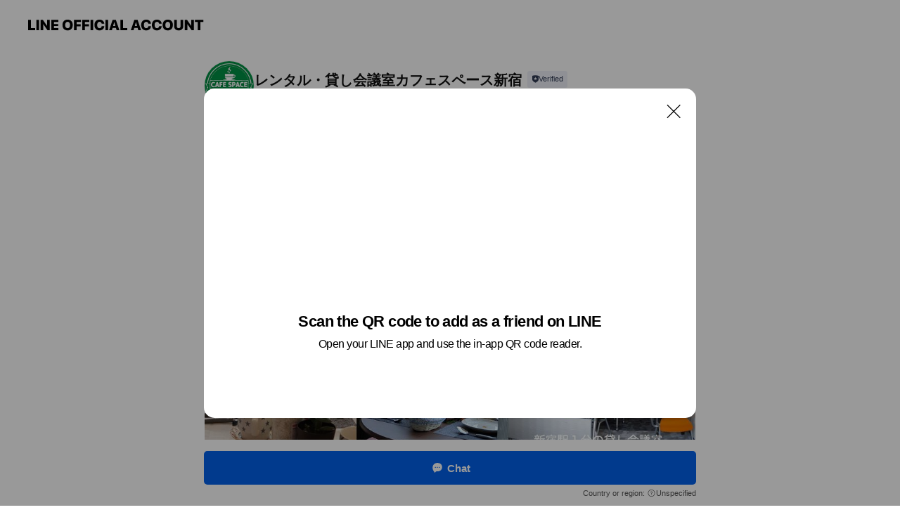

--- FILE ---
content_type: text/html; charset=utf-8
request_url: https://page.line.me/833wlmod?openQrModal=true
body_size: 17267
content:
<!DOCTYPE html><html lang="en"><script id="oa-script-list" type="application/json">https://page.line-scdn.net/_next/static/chunks/pages/_app-04a59534f1b6ba96.js,https://page.line-scdn.net/_next/static/chunks/pages/%5BsearchId%5D-64515e177c06d1a4.js</script><head><meta charSet="UTF-8"/><meta name="viewport" content="width=device-width,initial-scale=1,minimum-scale=1,maximum-scale=1,user-scalable=no,viewport-fit=cover"/><link rel="apple-touch-icon" sizes="180x180" href="https://page.line-scdn.net/favicons/apple-touch-icon.png"/><link rel="icon" type="image/png" sizes="32x32" href="https://page.line-scdn.net/favicons/favicon-32x32.png"/><link rel="icon" type="image/png" sizes="16x16" href="https://page.line-scdn.net/favicons/favicon-16x16.png&quot;"/><link rel="mask-icon" href="https://page.line-scdn.net/favicons/safari-pinned-tab.svg" color="#4ecd00"/><link rel="shortcut icon" href="https://page.line-scdn.net/favicons/favicon.ico"/><meta name="theme-color" content="#ffffff"/><meta property="og:image" content="https://page-share.line.me//%40833wlmod/global/og_image.png?ts=1768580458324"/><meta name="twitter:card" content="summary_large_image"/><link rel="stylesheet" href="https://unpkg.com/swiper@6.8.1/swiper-bundle.min.css"/><title>レンタル・貸し会議室カフェスペース新宿 | LINE Official Account</title><meta property="og:title" content="レンタル・貸し会議室カフェスペース新宿 | LINE Official Account"/><meta name="twitter:title" content="レンタル・貸し会議室カフェスペース新宿 | LINE Official Account"/><link rel="canonical" href="https://page.line.me/833wlmod"/><meta property="line:service_name" content="Official Account"/><meta property="line:sub_title_2" content=" 東京都新宿区新宿4-2-1 ライオンズマンション新宿御苑"/><meta name="description" content="レンタル・貸し会議室カフェスペース新宿&#x27;s LINE official account profile page. Add them as a friend for the latest news."/><link rel="preload" as="image" href="https://voom-obs.line-scdn.net/r/myhome/hex/cj0tMWxvcnZjbmk3ZTR1MiZzPWpwNyZ0PW0mdT0xOGYzMXY2MzgzaWcwJmk9Ng/w750" media="(max-width: 720px)"/><link rel="preload" as="image" href="https://voom-obs.line-scdn.net/r/myhome/hex/cj0tMWxvcnZjbmk3ZTR1MiZzPWpwNyZ0PW0mdT0xOGYzMXY2MzgzaWcwJmk9Ng/w960" media="(min-width: 720.1px)"/><meta name="next-head-count" content="20"/><link rel="preload" href="https://page.line-scdn.net/_next/static/css/6c56c7c442f9e637.css" as="style"/><link rel="stylesheet" href="https://page.line-scdn.net/_next/static/css/6c56c7c442f9e637.css" data-n-g=""/><link rel="preload" href="https://page.line-scdn.net/_next/static/css/32cf1b1e6f7e57c2.css" as="style"/><link rel="stylesheet" href="https://page.line-scdn.net/_next/static/css/32cf1b1e6f7e57c2.css" data-n-p=""/><noscript data-n-css=""></noscript><script defer="" nomodule="" src="https://page.line-scdn.net/_next/static/chunks/polyfills-c67a75d1b6f99dc8.js"></script><script src="https://page.line-scdn.net/_next/static/chunks/webpack-130e19885477412b.js" defer=""></script><script src="https://page.line-scdn.net/_next/static/chunks/framework-5d5971fdfab04833.js" defer=""></script><script src="https://page.line-scdn.net/_next/static/chunks/main-05d9c954f502a1b0.js" defer=""></script><script src="https://page.line-scdn.net/_next/static/chunks/e893f787-81841bf25f7a5b4d.js" defer=""></script><script src="https://page.line-scdn.net/_next/static/chunks/fd0ff8c8-d43e8626c80b2f59.js" defer=""></script><script src="https://page.line-scdn.net/_next/static/chunks/518-b33b01654ebc3704.js" defer=""></script><script src="https://page.line-scdn.net/_next/static/chunks/421-6db75eee1ddcc32a.js" defer=""></script><script src="https://page.line-scdn.net/_next/static/chunks/70-2befe84e3601a64e.js" defer=""></script><script src="https://page.line-scdn.net/_next/static/chunks/806-b648e1cb86c8d62b.js" defer=""></script><script src="https://page.line-scdn.net/_next/static/chunks/137-90ab3d3bd63e8e4a.js" defer=""></script><script src="https://page.line-scdn.net/_next/static/chunks/124-b469aeaada29d832.js" defer=""></script><script src="https://page.line-scdn.net/_next/static/chunks/423-d26e88c20d1ad3af.js" defer=""></script><script src="https://page.line-scdn.net/_next/static/chunks/913-0e0576b9d3accdb4.js" defer=""></script><script src="https://page.line-scdn.net/_next/static/chunks/741-3bb2a46e2bff1fe4.js" defer=""></script><script src="https://page.line-scdn.net/_next/static/wbE9r1btNEObkNSy-fn7d/_buildManifest.js" defer=""></script><script src="https://page.line-scdn.net/_next/static/wbE9r1btNEObkNSy-fn7d/_ssgManifest.js" defer=""></script></head><body class=""><div id="__next"><div class="wrap main" style="--profile-button-color:#0260ea" data-background="false" data-theme="true" data-js-top="true"><header id="header" class="header header_web"><div class="header_wrap"><span class="header_logo"><svg xmlns="http://www.w3.org/2000/svg" fill="none" viewBox="0 0 250 17" class="header_logo_image" role="img" aria-label="LINE OFFICIAL ACCOUNT" title="LINE OFFICIAL ACCOUNT"><path fill="#000" d="M.118 16V1.204H3.88v11.771h6.121V16zm11.607 0V1.204h3.763V16zm6.009 0V1.204h3.189l5.916 8.541h.072V1.204h3.753V16h-3.158l-5.947-8.634h-.072V16zm15.176 0V1.204h10.14v3.025h-6.377V7.15h5.998v2.83h-5.998v2.994h6.378V16zm23.235.267c-4.491 0-7.3-2.943-7.3-7.66v-.02c0-4.707 2.83-7.65 7.3-7.65 4.502 0 7.311 2.943 7.311 7.65v.02c0 4.717-2.8 7.66-7.311 7.66m0-3.118c2.153 0 3.486-1.763 3.486-4.542v-.02c0-2.8-1.363-4.533-3.486-4.533-2.102 0-3.466 1.723-3.466 4.532v.02c0 2.81 1.354 4.543 3.466 4.543M65.291 16V1.204h10.07v3.025h-6.306v3.373h5.732v2.881h-5.732V16zm11.731 0V1.204h10.07v3.025h-6.307v3.373h5.732v2.881h-5.732V16zm11.73 0V1.204h3.764V16zm12.797.267c-4.44 0-7.198-2.84-7.198-7.67v-.01c0-4.83 2.779-7.65 7.198-7.65 3.866 0 6.542 2.481 6.676 5.793v.103h-3.62l-.021-.154c-.235-1.538-1.312-2.625-3.035-2.625-2.06 0-3.363 1.692-3.363 4.522v.01c0 2.861 1.313 4.563 3.374 4.563 1.63 0 2.789-1.015 3.045-2.666l.02-.112h3.62l-.01.112c-.133 3.312-2.84 5.784-6.686 5.784m8.47-.267V1.204h3.763V16zm5.189 0 4.983-14.796h4.604L129.778 16h-3.947l-.923-3.25h-4.83l-.923 3.25zm7.249-11.577-1.6 5.62h3.271l-1.599-5.62zM131.204 16V1.204h3.763v11.771h6.121V16zm14.868 0 4.983-14.796h4.604L160.643 16h-3.948l-.923-3.25h-4.83L150.02 16zm7.249-11.577-1.599 5.62h3.271l-1.6-5.62zm14.653 11.844c-4.44 0-7.198-2.84-7.198-7.67v-.01c0-4.83 2.779-7.65 7.198-7.65 3.866 0 6.542 2.481 6.675 5.793v.103h-3.619l-.021-.154c-.236-1.538-1.312-2.625-3.035-2.625-2.061 0-3.363 1.692-3.363 4.522v.01c0 2.861 1.312 4.563 3.373 4.563 1.631 0 2.789-1.015 3.046-2.666l.02-.112h3.62l-.01.112c-.134 3.312-2.841 5.784-6.686 5.784m15.258 0c-4.44 0-7.198-2.84-7.198-7.67v-.01c0-4.83 2.778-7.65 7.198-7.65 3.866 0 6.542 2.481 6.675 5.793v.103h-3.619l-.021-.154c-.236-1.538-1.312-2.625-3.035-2.625-2.061 0-3.363 1.692-3.363 4.522v.01c0 2.861 1.312 4.563 3.373 4.563 1.631 0 2.789-1.015 3.046-2.666l.02-.112h3.62l-.011.112c-.133 3.312-2.84 5.784-6.685 5.784m15.36 0c-4.491 0-7.3-2.943-7.3-7.66v-.02c0-4.707 2.83-7.65 7.3-7.65 4.502 0 7.311 2.943 7.311 7.65v.02c0 4.717-2.799 7.66-7.311 7.66m0-3.118c2.154 0 3.487-1.763 3.487-4.542v-.02c0-2.8-1.364-4.533-3.487-4.533-2.102 0-3.466 1.723-3.466 4.532v.02c0 2.81 1.354 4.543 3.466 4.543m15.514 3.118c-3.855 0-6.367-2.184-6.367-5.517V1.204h3.763v9.187c0 1.723.923 2.758 2.615 2.758 1.681 0 2.604-1.035 2.604-2.758V1.204h3.763v9.546c0 3.322-2.491 5.517-6.378 5.517M222.73 16V1.204h3.189l5.916 8.541h.072V1.204h3.753V16h-3.158l-5.947-8.634h-.072V16zm18.611 0V4.229h-4.081V1.204h11.915v3.025h-4.081V16z"></path></svg></span></div></header><div class="container"><div data-intersection-target="profileFace" class="_root_f63qr_2 _modeLiffApp_f63qr_155"><div class="_account_f63qr_11"><div class="_accountHead_f63qr_16"><div class="_accountHeadIcon_f63qr_22"><a class="_accountHeadIconLink_f63qr_31" href="/833wlmod/profile/img"><div class="_root_19dwp_1"><img class="_thumbnailImage_19dwp_8" src="https://profile.line-scdn.net/0h0rEULhK9b114LERzaOAQCkRpYTAPAmkVAEwiOl8vMGpdGHwKQE5yO14qYzgGS3sOE08mO10rYWQG/preview" alt="Show profile photo" width="70" height="70"/></div></a></div><div class="_accountHeadContents_f63qr_34"><h1 class="_accountHeadTitle_f63qr_37"><span class="_accountHeadTitleText_f63qr_51">レンタル・貸し会議室カフェスペース新宿</span><button type="button" class="_accountHeadBadge_f63qr_54" aria-label="Show account info"><span class="_root_4p75h_1 _typeCertified_4p75h_20"><span class="_icon_4p75h_17"><span role="img" aria-label="Verification status" class="la labs _iconImage_4p75h_17" style="width:11px;aspect-ratio:1;display:inline-grid;place-items:stretch"><svg xmlns="http://www.w3.org/2000/svg" data-laicon-version="10.2" viewBox="0 0 20 20" fill="currentColor"><g transform="translate(-2 -2)"><path d="M12 2.5c-3.7 0-6.7.7-7.8 1-.3.2-.5.5-.5.8v8.9c0 3.2 4.2 6.3 8 8.2.1 0 .2.1.3.1s.2 0 .3-.1c3.9-1.9 8-5 8-8.2V4.3c0-.3-.2-.6-.5-.7-1.1-.3-4.1-1.1-7.8-1.1zm0 4.2 1.2 2.7 2.7.3-1.9 2 .4 2.8-2.4-1.2-2.4 1.3.4-2.8-1.9-2 2.7-.3L12 6.7z"/></g></svg></span></span><span class="_label_4p75h_42">Verified</span></span></button></h1><div class="_accountHeadSubTexts_f63qr_58"><p class="_accountHeadSubText_f63qr_58">Friends<!-- --> <!-- -->114</p></div></div></div><div class="_accountInfo_f63qr_73"><p class="_accountInfoText_f63qr_85">レンタルスペース貸し会議室カフェスペース</p><p><a class="_accountInfoWebsiteLink_f63qr_137" href="http://cafespace.jp"><span class="_accountInfoWebsiteUrl_f63qr_141">cafespace.jp</span></a></p></div><div class="_actionButtons_f63qr_152"><div><div class="_root_1nhde_1"><button type="button" class="_button_1nhde_9"><span class="_icon_1nhde_31"><span role="img" class="la lar" style="width:14px;aspect-ratio:1;display:inline-grid;place-items:stretch"><svg xmlns="http://www.w3.org/2000/svg" data-laicon-version="15.0" viewBox="0 0 20 20" fill="currentColor"><g transform="translate(-2 -2)"><path d="M11.8722 10.2255a.9.9 0 1 0 0 1.8.9.9 0 0 0 0-1.8Zm-3.5386 0a.9.9 0 1 0 0 1.8.9.9 0 0 0 0-1.8Zm7.0767 0a.9.9 0 1 0 0 1.8.9.9 0 0 0 0-1.8Z"/><path d="M6.5966 6.374c-1.256 1.2676-1.988 3.1338-1.988 5.5207 0 2.8387 1.6621 5.3506 2.8876 6.8107.6247-.8619 1.6496-1.7438 3.2265-1.7444h.0015l2.2892-.0098h.0028c3.4682 0 6.2909-2.8223 6.2909-6.2904 0-1.9386-.7072-3.4895-1.9291-4.5632C16.1475 5.0163 14.3376 4.37 12.0582 4.37c-2.3602 0-4.2063.7369-5.4616 2.004Zm-.9235-.915C7.2185 3.8991 9.4223 3.07 12.0582 3.07c2.5189 0 4.6585.7159 6.1779 2.051 1.5279 1.3427 2.371 3.2622 2.371 5.5398 0 4.1857-3.4041 7.5896-7.5894 7.5904h-.0015l-2.2892.0098h-.0028c-1.33 0-2.114.9634-2.5516 1.8265l-.4192.8269-.6345-.676c-1.2252-1.3055-3.8103-4.4963-3.8103-8.3437 0-2.6555.8198-4.8767 2.3645-6.4358Z"/></g></svg></span></span><span class="_label_1nhde_14">Chat</span></button></div><div class="_root_1nhde_1"><a role="button" href="https://liff.line.me/1654883656-XqwKRkd4/accounts/833wlmod/shopcards/01HG7XM9VWKYP6CMWGRNSASGRD?utm_source=businessprofile&amp;utm_medium=action_btn" class="_button_1nhde_9"><span class="_icon_1nhde_31"><span role="img" class="la labr" style="width:14px;aspect-ratio:1;display:inline-grid;place-items:stretch"><svg xmlns="http://www.w3.org/2000/svg" data-laicon-version="16.2" viewBox="0 0 20 20" fill="currentColor"><g transform="translate(-2 -2)"><path d="M7.82 4.77c-3.08 1.78-4.59 5.24-4.06 8.56h.01l-1.2.69c-.85-3.98.89-8.24 4.6-10.38 3.71-2.14 8.27-1.52 11.29 1.2l-1.2.69c-2.61-2.12-6.36-2.54-9.44-.76Zm8.35 14.46c3.08-1.78 4.59-5.24 4.06-8.56l1.2-.69c.85 3.99-.9 8.24-4.61 10.38-3.71 2.14-8.27 1.53-11.29-1.2l1.2-.69c2.61 2.12 6.36 2.54 9.44.76Z"/><path d="M9.04 6.86a5.923 5.923 0 0 0-2.96 5.13l-.01-.01-1.26.73c-.27-2.74 1.03-5.52 3.57-6.98a7.243 7.243 0 0 1 7.84.4l-1.26.73a5.907 5.907 0 0 0-5.92 0Zm5.92 10.28a5.91 5.91 0 0 0 2.96-5.13l.01.01 1.26-.73c.27 2.74-1.03 5.52-3.57 6.98a7.243 7.243 0 0 1-7.84-.4l1.26-.73a5.907 5.907 0 0 0 5.92 0Z"/><path d="m14.31 9.79-.67 1.85L15 13.06c.17.17.04.46-.2.46l-1.96-.06-.93 1.73c-.11.21-.43.18-.5-.05l-.55-1.89-1.93-.35c-.24-.04-.3-.35-.1-.49l1.63-1.1-.27-1.95c-.03-.24.24-.4.43-.25l1.55 1.2 1.77-.86c.22-.11.45.11.37.33v.01Zm2.52-1.16a6.064 6.064 0 0 0-.87-.99l3.37-1.95c.28.33.54.68.78 1.05l-3.28 1.89Zm-.87-.99-.01-.01.01.01Zm5.17 1.17-3.37 1.95c-.1-.43-.24-.85-.43-1.26l3.28-1.89c.2.39.38.79.52 1.2ZM7.168 15.371l.002-.001-.01-.01.008.011ZM3.89 17.26l3.278-1.889c.258.366.555.702.872.989l-3.37 1.95c-.28-.33-.54-.68-.78-1.05Zm2.35-4.02-3.37 1.95c.14.41.32.81.52 1.2l3.28-1.89c-.19-.41-.33-.83-.43-1.26Z"/></g></svg></span></span><span class="_label_1nhde_14">Reward cards</span></a></div><div class="_root_1nhde_1"><a role="button" href="https://line.me/R/home/public/main?id=833wlmod&amp;utm_source=businessprofile&amp;utm_medium=action_btn" class="_button_1nhde_9"><span class="_icon_1nhde_31"><span role="img" class="la lar" style="width:14px;aspect-ratio:1;display:inline-grid;place-items:stretch"><svg xmlns="http://www.w3.org/2000/svg" data-laicon-version="15.0" viewBox="0 0 20 20" fill="currentColor"><g transform="translate(-2 -2)"><path d="M6.0001 4.5104a.35.35 0 0 0-.35.35v14.2792a.35.35 0 0 0 .35.35h12a.35.35 0 0 0 .35-.35V4.8604a.35.35 0 0 0-.35-.35h-12Zm-1.65.35c0-.9112.7387-1.65 1.65-1.65h12c.9113 0 1.65.7388 1.65 1.65v14.2792c0 .9113-.7387 1.65-1.65 1.65h-12c-.9113 0-1.65-.7387-1.65-1.65V4.8604Z"/><path d="M15.0534 12.65H8.9468v-1.3h6.1066v1.3Zm0-3.3413H8.9468v-1.3h6.1066v1.3Zm0 6.6827H8.9468v-1.3h6.1066v1.3Z"/></g></svg></span></span><span class="_label_1nhde_14">Posts</span></a></div></div></div></div></div><div class="content"><div class="ldsg-tab plugin_tab" data-flexible="flexible" style="--tab-indicator-position:0px;--tab-indicator-width:0px" id="tablist"><div class="tab-content"><div class="tab-content-inner"><div class="tab-list" role="tablist"><a aria-selected="true" role="tab" class="tab-list-item" tabindex="0"><span class="text">Mixed media feed</span></a><a aria-selected="false" role="tab" class="tab-list-item"><span class="text">Reward card</span></a><a aria-selected="false" role="tab" class="tab-list-item"><span class="text">Basic info</span></a><a aria-selected="false" role="tab" class="tab-list-item"><span class="text">You might like</span></a></div><div class="tab-indicator"></div></div></div></div><section class="section media_seemore" id="plugin-media-122811709601102" data-js-plugin="media"><h2 class="title_section" data-testid="plugin-header"><span class="title">Mixed media feed</span></h2><div class="photo_plugin"><div class="photo_item"><a data-testid="link-with-next" href="/833wlmod/media/122811709601102/item/1156090833202020600"><picture class="picture"><source media="(min-width: 360px)" srcSet="https://voom-obs.line-scdn.net/r/myhome/hex/cj0tMWxvcnZjbmk3ZTR1MiZzPWpwNyZ0PW0mdT0xOGYzMXY2MzgzaWcwJmk9Ng/w960?0"/><img class="image" alt="" src="https://voom-obs.line-scdn.net/r/myhome/hex/cj0tMWxvcnZjbmk3ZTR1MiZzPWpwNyZ0PW0mdT0xOGYzMXY2MzgzaWcwJmk9Ng/w750?0"/></picture></a></div><div class="photo_item"><a data-testid="link-with-next" href="/833wlmod/media/122811709601102/item/1156090802302020000"><picture class="picture"><img class="image" alt=""/></picture></a></div><div class="photo_item"><a data-testid="link-with-next" href="/833wlmod/media/122811709601102/item/1156090726302028800"><picture class="picture"><img class="image" alt=""/></picture></a></div></div></section><section class="section section_shopcard" id="plugin-reward-card-149718480029593" data-js-plugin="rewardCard"><h2 class="title_section" data-testid="plugin-header"><span class="title">Reward card</span></h2><div class="shopcard_plugin"><a target="_self" rel="noopener" href="https://liff.line.me/1654883656-XqwKRkd4/accounts/833wlmod/shopcards/01HG7XM9VWKYP6CMWGRNSASGRD?utm_source=businessprofile&amp;utm_medium=plugin"><div class="shopcard_desc"><strong class="shopcard_title">Collect 10 points to get a voucher for 貸し会議室CAFE SPACE新宿30分無料延長チケット!</strong><span class="shopcard_go">Get</span></div></a></div></section><section class="section section_coupon" id="plugin-coupon-163777124390203" data-js-plugin="coupon"></section><section class="section section_info" id="plugin-information-122811709601103" data-js-plugin="information"><h2 class="title_section" data-testid="plugin-header"><span class="title">Basic info</span></h2><div class="basic_info_item info_intro"><i class="icon"><svg width="19" height="19" viewBox="0 0 19 19" fill="none" xmlns="http://www.w3.org/2000/svg"><path fill-rule="evenodd" clip-rule="evenodd" d="M14.25 2.542h-9.5c-.721 0-1.306.584-1.306 1.306v11.304c0 .722.585 1.306 1.306 1.306h9.5c.722 0 1.306-.584 1.306-1.306V3.848c0-.722-.584-1.306-1.306-1.306zM4.75 3.57h9.5c.153 0 .277.124.277.277v11.304a.277.277 0 01-.277.277h-9.5a.277.277 0 01-.277-.277V3.848c0-.153.124-.277.277-.277zm7.167 6.444v-1.03H7.083v1.03h4.834zm0-3.675v1.03H7.083V6.34h4.834zm0 6.32v-1.03H7.083v1.03h4.834z" fill="#000"></path></svg></i>どなたでも自由に使えるオープンスペース  カフェスペース新宿</div><div class="basic_info_item info_time"><i class="icon"><svg width="19" height="19" viewBox="0 0 19 19" fill="none" xmlns="http://www.w3.org/2000/svg"><path fill-rule="evenodd" clip-rule="evenodd" d="M9.5 2.177a7.323 7.323 0 100 14.646 7.323 7.323 0 000-14.646zm0 1.03a6.294 6.294 0 110 12.587 6.294 6.294 0 010-12.588zm.514 5.996v-3.73H8.985v4.324l2.79 1.612.515-.892-2.276-1.314z" fill="#000"></path></svg></i><div class="title"><span class="title_s">Sat</span><span class="con_s">Open 24 hours</span></div><p class="memo">ボードゲームや個別指導、英会教室などプライベートスペース</p><ul class="lst_week"><li><span class="title_s">Sun</span><span class="con_s">Open 24 hours</span></li><li><span class="title_s">Mon</span><span class="con_s">Open 24 hours</span></li><li><span class="title_s">Tue</span><span class="con_s">Open 24 hours</span></li><li><span class="title_s">Wed</span><span class="con_s">Open 24 hours</span></li><li><span class="title_s">Thu</span><span class="con_s">Open 24 hours</span></li><li><span class="title_s">Fri</span><span class="con_s">Open 24 hours</span></li><li><span class="title_s">Sat</span><span class="con_s">Open 24 hours</span></li></ul></div><div class="basic_info_item info_budget is_selectable"><i class="icon"><svg width="19" height="19" viewBox="0 0 19 19" fill="none" xmlns="http://www.w3.org/2000/svg"><path fill-rule="evenodd" clip-rule="evenodd" d="M4.04 3.048h11.333c.74 0 1.34.6 1.34 1.34v10.224c0 .74-.6 1.34-1.34 1.34H4.04A1.753 1.753 0 012.286 14.2V4.8m1.03 1.71v7.69c0 .4.324.724.723.724h11.334c.172 0 .312-.14.312-.311V6.978a.311.311 0 00-.249-.305l-.063-.006H4.04c-.258 0-.503-.056-.724-.156zm12.369-.837V4.388a.311.311 0 00-.312-.311H4.04c-.4 0-.724.324-.724.724v.115c.001.37.28.675.64.717l.084.005h11.334c.107 0 .212.013.312.036zM4.039 3.048c-.968 0-1.753.785-1.753 1.753L4.04 3.048zm9.622 6.91a.826.826 0 100 1.651.826.826 0 000-1.652z" fill="#000"></path></svg></i><ul class="lst_budget"><li><span class="con_s">￥1,001 ~ ￥2,000</span></li></ul></div><div class="basic_info_item info_url is_selectable"><i class="icon"><svg width="19" height="19" viewBox="0 0 19 19" fill="none" xmlns="http://www.w3.org/2000/svg"><path fill-rule="evenodd" clip-rule="evenodd" d="M9.5 2.18a7.32 7.32 0 100 14.64 7.32 7.32 0 000-14.64zM3.452 7.766A6.294 6.294 0 003.21 9.5c0 .602.084 1.184.242 1.736H6.32A17.222 17.222 0 016.234 9.5c0-.597.03-1.178.086-1.735H3.452zm.396-1.029H6.46c.224-1.303.607-2.422 1.11-3.225a6.309 6.309 0 00-3.722 3.225zm3.51 1.03a15.745 15.745 0 000 3.47h4.284a15.749 15.749 0 000-3.47H7.358zm4.131-1.03H7.511C7.903 4.64 8.707 3.21 9.5 3.21c.793 0 1.597 1.43 1.99 3.526zm1.19 1.03a17.21 17.21 0 010 3.47h2.869A6.292 6.292 0 0015.79 9.5c0-.602-.084-1.184-.242-1.735H12.68zm2.473-1.03H12.54c-.224-1.303-.607-2.422-1.11-3.225a6.308 6.308 0 013.722 3.225zM7.57 15.489a6.309 6.309 0 01-3.722-3.224H6.46c.224 1.303.607 2.421 1.11 3.224zm1.929.301c-.793 0-1.596-1.43-1.99-3.525h3.98c-.394 2.095-1.197 3.525-1.99 3.525zm1.93-.301c.503-.803.886-1.921 1.11-3.224h2.612a6.309 6.309 0 01-3.723 3.224z" fill="#000"></path></svg></i><a class="account_info_website_link" href="http://cafespace.jp"><span class="account_info_website_url">cafespace.jp</span></a></div><div class="basic_info_item info_pay"><i class="icon"><svg width="19" height="19" viewBox="0 0 19 19" fill="none" xmlns="http://www.w3.org/2000/svg"><path fill-rule="evenodd" clip-rule="evenodd" d="M2.85 3.457h13.3a.91.91 0 01.91.91v10.266a.91.91 0 01-.91.91H2.85a.91.91 0 01-.91-.91V4.367a.91.91 0 01.91-.91zm13.18 3.012V4.486H2.968v1.983H16.03zm0 1.03H2.968v7.015H16.03V7.498zm-1.705 4.52v1.03h-2.368v-1.03h2.368z" fill="#000"></path></svg></i><span class="title">Supported cards</span><ul class="lst_card"><li class="card_visa"><span class="blind">Visa</span></li><li class="card_master"><span class="blind">Mastercard</span></li><li class="card_jcb"><span class="blind">JCB</span></li><li class="card_diners"><span class="blind">Diners</span></li><li class="card_amex"><span class="blind">American Express</span></li></ul></div><div class="basic_info_item info_facility"><i class="icon"><svg width="19" height="19" viewBox="0 0 19 19" fill="none" xmlns="http://www.w3.org/2000/svg"><path fill-rule="evenodd" clip-rule="evenodd" d="M9.5 2.178a7.322 7.322 0 100 14.644 7.322 7.322 0 000-14.644zm0 1.03a6.293 6.293 0 110 12.585 6.293 6.293 0 010-12.586zm.515 2.791v4.413h-1.03V5.999h1.03zm-.51 5.651a.66.66 0 100 1.321.66.66 0 000-1.321z" fill="#000"></path></svg></i>14 seats (private rooms available), free Wi-Fi, power outlets available</div><div class="basic_info_item place_map" data-js-access="true"><div class="map_area"><a target="_blank" rel="noopener" href="https://www.google.com/maps/search/?api=1&amp;query=35.6885433%2C139.70308380000006"><img src="https://maps.googleapis.com/maps/api/staticmap?key=AIzaSyCmbTfxB3uMZpzVX9NYKqByC1RRi2jIjf0&amp;channel=Line_Account&amp;scale=2&amp;size=400x200&amp;center=35.6886433%2C139.70308380000006&amp;markers=scale%3A2%7Cicon%3Ahttps%3A%2F%2Fpage.line-scdn.net%2F_%2Fimages%2FmapPin.v1.png%7C35.6885433%2C139.70308380000006&amp;language=en&amp;region=&amp;signature=VdfyUcCzoQ6lVzZ08Kwum_-RRGc%3D" alt=""/></a></div><div class="map_text"><i class="icon"><svg width="19" height="19" viewBox="0 0 19 19" fill="none" xmlns="http://www.w3.org/2000/svg"><path fill-rule="evenodd" clip-rule="evenodd" d="M9.731 1.864l-.23-.004a6.308 6.308 0 00-4.853 2.266c-2.155 2.565-1.9 6.433.515 8.857a210.37 210.37 0 013.774 3.911.772.772 0 001.13 0l.942-.996a182.663 182.663 0 012.829-2.916c2.413-2.422 2.67-6.29.515-8.855a6.308 6.308 0 00-4.622-2.263zm-.23 1.026a5.28 5.28 0 014.064 1.9c1.805 2.147 1.588 5.413-.456 7.466l-.452.456a209.82 209.82 0 00-2.87 2.98l-.285.3-1.247-1.31a176.87 176.87 0 00-2.363-2.425c-2.045-2.053-2.261-5.32-.456-7.468a5.28 5.28 0 014.064-1.9zm0 3.289a2.004 2.004 0 100 4.008 2.004 2.004 0 000-4.008zm0 1.029a.975.975 0 110 1.95.975.975 0 010-1.95z" fill="#000"></path></svg></i><div class="map_title_area"><strong class="map_title"> 東京都新宿区新宿4-2-1 ライオンズマンション新宿御苑</strong><button type="button" class="button_copy" aria-label="Copy"><i class="icon_copy"><svg width="16" height="16" xmlns="http://www.w3.org/2000/svg" data-laicon-version="15" viewBox="0 0 24 24"><path d="M3.2 3.05a.65.65 0 01.65-.65h12.99a.65.65 0 01.65.65V6.5h-1.3V3.7H4.5v13.28H7v1.3H3.85a.65.65 0 01-.65-.65V3.05z"></path><path d="M6.52 6.36a.65.65 0 01.65-.65h12.98a.65.65 0 01.65.65V17.5l-4.1 4.1H7.17a.65.65 0 01-.65-.65V6.36zm1.3.65V20.3h8.34l3.34-3.34V7.01H7.82z"></path><path d="M14.13 10.19H9.6v-1.3h4.53v1.3zm0 2.2H9.6v-1.3h4.53v1.3zm1.27 3.81h5.4v1.3h-4.1v4.1h-1.3v-5.4z"></path></svg></i></button></div><div class="map_address">JR新宿駅　ミライナタワー・新南口改札　徒歩1分　, 　 　 東京メトロ丸ノ内線・副都心線線　新宿三丁目駅, E6・E10出口　徒歩10秒</div></div></div></section><section class="section section_recommend" id="plugin-recommendation-RecommendationPlugin" data-js-plugin="recommendation"><a target="_self" rel="noopener" href="https://liff.line.me/1654867680-wGKa63aV/?utm_source=oaprofile&amp;utm_medium=recommend" class="link"><h2 class="title_section" data-testid="plugin-header"><span class="title">You might like</span><span class="text_more">See more</span></h2></a><section class="RecommendationPlugin_subSection__nWfpQ"><h3 class="RecommendationPlugin_subTitle__EGDML">Accounts others are viewing</h3><div class="swiper-container"><div class="swiper-wrapper"><div class="swiper-slide"><div class="recommend_list"><div class="recommend_item" id="recommend-item-1"><a target="_self" rel="noopener" href="https://page.line.me/694ftsri?openerPlatform=liff&amp;openerKey=profileRecommend" class="link"><div class="thumb"><img src="https://profile.line-scdn.net/0hIGi4DJd_FmhUTQTpE4ZpP2gIGAUjYxAgLH4OXiQaTV8pKgQ-PCNcWnEfTA95eQRpa3tZWnZLHwgp/preview" class="image" alt=""/></div><div class="info"><strong class="info_name"><i class="icon_certified"></i>撮影スタジオDOLLY</strong><div class="info_detail"><span class="friend">490 friends</span></div></div></a></div><div class="recommend_item" id="recommend-item-2"><a target="_self" rel="noopener" href="https://page.line.me/693xzhpu?openerPlatform=liff&amp;openerKey=profileRecommend" class="link"><div class="thumb"><img src="https://profile.line-scdn.net/0hcZPX-4R_PHVtIS0CA31DIlFkMhgaDzo9FUZ2FhsgMUJJESsmBkQhE0wgMEdAF30mVE93FU4pZhYV/preview" class="image" alt=""/></div><div class="info"><strong class="info_name"><i class="icon_certified"></i>撮影スタジオInfinistグループ</strong><div class="info_detail"><span class="friend">542 friends</span></div><div class="common_label"><strong class="label"><i class="icon"><svg width="12" height="12" viewBox="0 0 12 12" fill="none" xmlns="http://www.w3.org/2000/svg"><path fill-rule="evenodd" clip-rule="evenodd" d="M1.675 2.925v6.033h.926l.923-.923.923.923h5.878V2.925H4.447l-.923.923-.923-.923h-.926zm-.85-.154c0-.384.312-.696.696-.696h1.432l.571.571.572-.571h6.383c.385 0 .696.312.696.696v6.341a.696.696 0 01-.696.696H4.096l-.572-.571-.571.571H1.52a.696.696 0 01-.696-.696V2.771z" fill="#777"></path><path fill-rule="evenodd" clip-rule="evenodd" d="M3.025 4.909v-.65h1v.65h-1zm0 1.357v-.65h1v.65h-1zm0 1.358v-.65h1v.65h-1z" fill="#777"></path></svg></i><span class="text">Coupons</span></strong></div></div></a></div><div class="recommend_item" id="recommend-item-3"><a target="_self" rel="noopener" href="https://page.line.me/840clwdy?openerPlatform=liff&amp;openerKey=profileRecommend" class="link"><div class="thumb"><img src="https://profile.line-scdn.net/0hi9FbLRNYNhZ7GyBTLbtJQUdeOHsMNTBeA3t9cglLaicEK3QVFHgtdQkYOnNRL3BIQ3sseVhPPCZR/preview" class="image" alt=""/></div><div class="info"><strong class="info_name"><i class="icon_certified"></i>スペース２５５</strong><div class="info_detail"><span class="friend">623 friends</span></div></div></a></div></div></div><div class="swiper-slide"><div class="recommend_list"><div class="recommend_item" id="recommend-item-4"><a target="_self" rel="noopener" href="https://page.line.me/679pvhuk?openerPlatform=liff&amp;openerKey=profileRecommend" class="link"><div class="thumb"><img src="https://profile.line-scdn.net/0hZq1xVjEDBV4MARLW5hB6CTBECzN7LwMWdGEfOC8CDm8hNksIN2dIbygDC212NkcNMDVIaChRXm91/preview" class="image" alt=""/></div><div class="info"><strong class="info_name"><i class="icon_certified"></i>アニソンバー バナナボンゴ</strong><div class="info_detail"><span class="friend">569 friends</span></div><div class="common_label"><strong class="label"><i class="icon"><svg width="13" height="12" viewBox="0 0 13 12" fill="none" xmlns="http://www.w3.org/2000/svg"><path fill-rule="evenodd" clip-rule="evenodd" d="M11.1 2.14H2.7a.576.576 0 00-.575.576v6.568c0 .317.258.575.575.575h8.4a.576.576 0 00.575-.575V2.716a.576.576 0 00-.575-.575zm-.076 2.407V9.21h-8.25V4.547h8.25zm0-.65V2.791h-8.25v1.106h8.25z" fill="#777"></path><path d="M11.024 9.209v.1h.1v-.1h-.1zm0-4.662h.1v-.1h-.1v.1zM2.774 9.21h-.1v.1h.1v-.1zm0-4.662v-.1h-.1v.1h.1zm8.25-.65v.1h.1v-.1h-.1zm0-1.106h.1v-.1h-.1v.1zm-8.25 0v-.1h-.1v.1h.1zm0 1.106h-.1v.1h.1v-.1zM2.7 2.241h8.4v-.2H2.7v.2zm-.475.475c0-.262.213-.475.475-.475v-.2a.676.676 0 00-.675.675h.2zm0 6.568V2.716h-.2v6.568h.2zm.475.475a.476.476 0 01-.475-.475h-.2c0 .372.303.675.675.675v-.2zm8.4 0H2.7v.2h8.4v-.2zm.475-.475a.476.476 0 01-.475.475v.2a.676.676 0 00.675-.675h-.2zm0-6.568v6.568h.2V2.716h-.2zM11.1 2.24c.262 0 .475.213.475.475h.2a.676.676 0 00-.675-.675v.2zm.024 6.968V4.547h-.2V9.21h.2zm-8.35.1h8.25v-.2h-8.25v.2zm-.1-4.762V9.21h.2V4.547h-.2zm8.35-.1h-8.25v.2h8.25v-.2zm.1-.55V2.791h-.2v1.106h.2zm-.1-1.206h-8.25v.2h8.25v-.2zm-8.35.1v1.106h.2V2.791h-.2zm.1 1.206h8.25v-.2h-8.25v.2zm6.467 2.227l-.296.853-.904.019.72.545-.261.865.741-.516.742.516-.262-.865.72-.545-.903-.019-.297-.853z" fill="#777"></path></svg></i><span class="text">Reward card</span></strong></div></div></a></div><div class="recommend_item" id="recommend-item-5"><a target="_self" rel="noopener" href="https://page.line.me/969bpuyn?openerPlatform=liff&amp;openerKey=profileRecommend" class="link"><div class="thumb"><img src="https://profile.line-scdn.net/0hGZqhq7DNGHVMEQb3SNNnInBUFhg7Px49NHJeFzsVEUVlJ1ojdiUHR24XQEY1dFd2JHFeQ28QREM0/preview" class="image" alt=""/></div><div class="info"><strong class="info_name"><i class="icon_certified"></i>Y&#x27;s Voice Labo</strong><div class="info_detail"><span class="friend">524 friends</span></div></div></a></div><div class="recommend_item" id="recommend-item-6"><a target="_self" rel="noopener" href="https://page.line.me/prv4646z?openerPlatform=liff&amp;openerKey=profileRecommend" class="link"><div class="thumb"><img src="https://profile.line-scdn.net/0hTQb5nLCZC35fTCbDGUd0KWMJBRMoYg02JytHES0fARp6eksuaylASy1MABkhex8oanhDTy1FAk4g/preview" class="image" alt=""/></div><div class="info"><strong class="info_name"><i class="icon_certified"></i>ZircoTokyo【ホールレンタル情報</strong><div class="info_detail"><span class="friend">2,235 friends</span></div></div></a></div></div></div><div class="swiper-slide"><div class="recommend_list"><div class="recommend_item" id="recommend-item-7"><a target="_self" rel="noopener" href="https://page.line.me/149vlvgj?openerPlatform=liff&amp;openerKey=profileRecommend" class="link"><div class="thumb"><img src="https://profile.line-scdn.net/0hXq98eVHVB14EQReT6Ol4CTgECTNzbwEWfHVJPSlEWzood0JbbCFLaHZDWD4rckZYanJIbyVBDm5-/preview" class="image" alt=""/></div><div class="info"><strong class="info_name"><i class="icon_certified"></i>溝ノ口劇場オープンマイク!!</strong><div class="info_detail"><span class="friend">281 friends</span></div></div></a></div><div class="recommend_item" id="recommend-item-8"><a target="_self" rel="noopener" href="https://page.line.me/723gakow?openerPlatform=liff&amp;openerKey=profileRecommend" class="link"><div class="thumb"><img src="https://profile.line-scdn.net/0hQWWliMnHDnhqFSVpdlFxL1ZQABUdOwgwEnFAHU9HUkpDJUooXiETSxoUUxoXJB19VnZFHBsQVx1O/preview" class="image" alt=""/></div><div class="info"><strong class="info_name"><i class="icon_certified"></i>STUDIO LIFE</strong><div class="info_detail"><span class="friend">994 friends</span></div><div class="common_label"><strong class="label"><i class="icon"><svg width="12" height="12" viewBox="0 0 12 12" fill="none" xmlns="http://www.w3.org/2000/svg"><path fill-rule="evenodd" clip-rule="evenodd" d="M1.675 2.925v6.033h.926l.923-.923.923.923h5.878V2.925H4.447l-.923.923-.923-.923h-.926zm-.85-.154c0-.384.312-.696.696-.696h1.432l.571.571.572-.571h6.383c.385 0 .696.312.696.696v6.341a.696.696 0 01-.696.696H4.096l-.572-.571-.571.571H1.52a.696.696 0 01-.696-.696V2.771z" fill="#777"></path><path fill-rule="evenodd" clip-rule="evenodd" d="M3.025 4.909v-.65h1v.65h-1zm0 1.357v-.65h1v.65h-1zm0 1.358v-.65h1v.65h-1z" fill="#777"></path></svg></i><span class="text">Coupons</span></strong></div></div></a></div><div class="recommend_item" id="recommend-item-9"><a target="_self" rel="noopener" href="https://page.line.me/130swmtv?openerPlatform=liff&amp;openerKey=profileRecommend" class="link"><div class="thumb"><img src="https://profile.line-scdn.net/0h-10VI4bAch4NL1qEm6oNSTFqfHN6AXRWdU0-fHoqe3klTTYYNhs4f3omLnlwSD1NZk40KHh7LSoo/preview" class="image" alt=""/></div><div class="info"><strong class="info_name"><i class="icon_certified"></i>新大久保CLUB Voice</strong><div class="info_detail"><span class="friend">748 friends</span></div></div></a></div></div></div><div class="swiper-slide"><div class="recommend_list"><div class="recommend_item" id="recommend-item-10"><a target="_self" rel="noopener" href="https://page.line.me/feb4231p?openerPlatform=liff&amp;openerKey=profileRecommend" class="link"><div class="thumb"><img src="https://profile.line-scdn.net/0h2lL-IwrSbUNxVEY7Wj8SFE0RYy4GemsLCTd1JAYEMHpaZShBRWAiIlRSMnFaNilGTWElJlRdZnVV/preview" class="image" alt=""/></div><div class="info"><strong class="info_name"><i class="icon_certified"></i>ゲームクリエイターズギルド（GCG）</strong><div class="info_detail"><span class="friend">3,217 friends</span></div></div></a></div><div class="recommend_item" id="recommend-item-11"><a target="_self" rel="noopener" href="https://page.line.me/999jgdlq?openerPlatform=liff&amp;openerKey=profileRecommend" class="link"><div class="thumb"><img src="https://profile.line-scdn.net/0hq-bgXNbgLgJfHjrMiGBRVWNbIG8oMChKJ3BmYy5LdGJyK2BXZSg2bHhMJWFzLTpdZS9jYilLdDJ2/preview" class="image" alt=""/></div><div class="info"><strong class="info_name"><i class="icon_certified"></i>グッ会✨歌会・オフ会・イベント🎶</strong><div class="info_detail"><span class="friend">918 friends</span></div></div></a></div><div class="recommend_item" id="recommend-item-12"><a target="_self" rel="noopener" href="https://page.line.me/839foeue?openerPlatform=liff&amp;openerKey=profileRecommend" class="link"><div class="thumb"><img src="https://profile.line-scdn.net/0hx-Hmy4sAJwJ1FDO8c7BYVUlRKW8COiFKDSJqZAccKzEIdmZXHnZvbFNGfDoPczADHXc4bQVBfTIM/preview" class="image" alt=""/></div><div class="info"><strong class="info_name"><i class="icon_certified"></i>Palais des Sorcieres</strong><div class="info_detail"><span class="friend">1,799 friends</span></div></div></a></div></div></div><div class="swiper-slide"><div class="recommend_list"><div class="recommend_item" id="recommend-item-13"><a target="_self" rel="noopener" href="https://page.line.me/064gnoge?openerPlatform=liff&amp;openerKey=profileRecommend" class="link"><div class="thumb"><img src="https://profile.line-scdn.net/0hgVv1fhM0OHlLSCo94HVHLncNNhQ8Zj4xMyZ1T29KM0kzcXosdCt1Fm9ONUk1cXwvIC5xHDtNZUsx/preview" class="image" alt=""/></div><div class="info"><strong class="info_name"><i class="icon_certified"></i>【チェリッシュスタジオ】撮影プラン予約</strong><div class="info_detail"><span class="friend">3,027 friends</span></div></div></a></div><div class="recommend_item" id="recommend-item-14"><a target="_self" rel="noopener" href="https://page.line.me/741rugzq?openerPlatform=liff&amp;openerKey=profileRecommend" class="link"><div class="thumb"><img src="https://profile.line-scdn.net/0hq7j90_foLhhXQD-7ZKFRT2sFIHUgbihQLydmfidBcy98cD0cPidnLXQQJyAoJztKPy9pLHZIJy18/preview" class="image" alt=""/></div><div class="info"><strong class="info_name"><i class="icon_certified"></i>SHISHA Exhale</strong><div class="info_detail"><span class="friend">967 friends</span></div></div></a></div><div class="recommend_item" id="recommend-item-15"><a target="_self" rel="noopener" href="https://page.line.me/231lsgso?openerPlatform=liff&amp;openerKey=profileRecommend" class="link"><div class="thumb"><img src="https://profile.line-scdn.net/0hA6TgQiXxHhlpHgsygx9hTlVbEHQeMBhRES8CKhgdSSAWfglMAHFVKE0eSClMKFtJUHhQeU9KQSsR/preview" class="image" alt=""/></div><div class="info"><strong class="info_name"><i class="icon_certified"></i>アルネ543</strong><div class="info_detail"><span class="friend">272 friends</span></div></div></a></div></div></div><div class="swiper-slide"><div class="recommend_list"><div class="recommend_item" id="recommend-item-16"><a target="_self" rel="noopener" href="https://page.line.me/808dlxxd?openerPlatform=liff&amp;openerKey=profileRecommend" class="link"><div class="thumb"><img src="https://profile.line-scdn.net/0hudj7MhaKKktXTj5CemlVHGsLJCYgYCwDL3wxLXYcc3Jydz8dOCs1K3IdfXpzeWhNOCBsKScbcnly/preview" class="image" alt=""/></div><div class="info"><strong class="info_name"><i class="icon_certified"></i>テクニコテクニカ</strong><div class="info_detail"><span class="friend">4,255 friends</span></div></div></a></div><div class="recommend_item" id="recommend-item-17"><a target="_self" rel="noopener" href="https://page.line.me/016xhxxa?openerPlatform=liff&amp;openerKey=profileRecommend" class="link"><div class="thumb"><img src="https://profile.line-scdn.net/0h4CotU1xea2xSDXvO5cIUO25IZQElI20kKm9zCH9aNVUqPypqbG0gAnNYZgl7aSs8OjkmDSQEMV17/preview" class="image" alt=""/></div><div class="info"><strong class="info_name"><i class="icon_certified"></i>Rock oN Company</strong><div class="info_detail"><span class="friend">1,190 friends</span></div></div></a></div><div class="recommend_item" id="recommend-item-18"><a target="_self" rel="noopener" href="https://page.line.me/200dgfwn?openerPlatform=liff&amp;openerKey=profileRecommend" class="link"><div class="thumb"><img src="https://profile.line-scdn.net/0hPnPqDC9nD0FtCB30jZlwFlFNASwaJgkJFWpELhwLVyVBb0wQU2hJI0oMAXcXahoRU25AJRoMBCNJ/preview" class="image" alt=""/></div><div class="info"><strong class="info_name"><i class="icon_certified"></i>dogstudio</strong><div class="info_detail"><span class="friend">384 friends</span></div></div></a></div></div></div><div class="swiper-slide"><div class="recommend_list"><div class="recommend_item" id="recommend-item-19"><a target="_self" rel="noopener" href="https://page.line.me/304uwmqd?openerPlatform=liff&amp;openerKey=profileRecommend" class="link"><div class="thumb"><img src="https://profile.line-scdn.net/0hV-9MDJRgCQIENBtK6ZV2VThxB29zGg9KfFFPZCFjAjQqBUwDP1MUYCI8VDYvAEwBMQAUYXZgVGcr/preview" class="image" alt=""/></div><div class="info"><strong class="info_name"><i class="icon_certified"></i>アクアトーン</strong><div class="info_detail"><span class="friend">757 friends</span></div></div></a></div><div class="recommend_item" id="recommend-item-20"><a target="_self" rel="noopener" href="https://page.line.me/702etzjd?openerPlatform=liff&amp;openerKey=profileRecommend" class="link"><div class="thumb"><img src="https://profile.line-scdn.net/0hmUWAes94MnpqOCL2lKNNLVZ9PBcdFjQyElZ6GxgwZR9PXHwtVFt1GE84aBgXCyZ_VF0pGhwxaExB/preview" class="image" alt=""/></div><div class="info"><strong class="info_name"><i class="icon_certified"></i>ワンルームマダミス新宿店</strong><div class="info_detail"><span class="friend">1,190 friends</span></div></div></a></div><div class="recommend_item" id="recommend-item-21"><a target="_self" rel="noopener" href="https://page.line.me/jmx1191u?openerPlatform=liff&amp;openerKey=profileRecommend" class="link"><div class="thumb"><img src="https://profile.line-scdn.net/0hOCS0NDqtEGxuST-Ks8ZvO1IMHgEZZxYkFioLXRhIG1oULFE9An0KXkJIGQkXcFE4UX1aCh4eHQ8R/preview" class="image" alt=""/></div><div class="info"><strong class="info_name"><i class="icon_certified"></i>oz design</strong><div class="info_detail"><span class="friend">603 friends</span></div><div class="common_label"><strong class="label"><i class="icon"><svg width="12" height="12" viewBox="0 0 12 12" fill="none" xmlns="http://www.w3.org/2000/svg"><path fill-rule="evenodd" clip-rule="evenodd" d="M1.675 2.925v6.033h.926l.923-.923.923.923h5.878V2.925H4.447l-.923.923-.923-.923h-.926zm-.85-.154c0-.384.312-.696.696-.696h1.432l.571.571.572-.571h6.383c.385 0 .696.312.696.696v6.341a.696.696 0 01-.696.696H4.096l-.572-.571-.571.571H1.52a.696.696 0 01-.696-.696V2.771z" fill="#777"></path><path fill-rule="evenodd" clip-rule="evenodd" d="M3.025 4.909v-.65h1v.65h-1zm0 1.357v-.65h1v.65h-1zm0 1.358v-.65h1v.65h-1z" fill="#777"></path></svg></i><span class="text">Coupons</span></strong><strong class="label"><i class="icon"><svg width="13" height="12" viewBox="0 0 13 12" fill="none" xmlns="http://www.w3.org/2000/svg"><path fill-rule="evenodd" clip-rule="evenodd" d="M11.1 2.14H2.7a.576.576 0 00-.575.576v6.568c0 .317.258.575.575.575h8.4a.576.576 0 00.575-.575V2.716a.576.576 0 00-.575-.575zm-.076 2.407V9.21h-8.25V4.547h8.25zm0-.65V2.791h-8.25v1.106h8.25z" fill="#777"></path><path d="M11.024 9.209v.1h.1v-.1h-.1zm0-4.662h.1v-.1h-.1v.1zM2.774 9.21h-.1v.1h.1v-.1zm0-4.662v-.1h-.1v.1h.1zm8.25-.65v.1h.1v-.1h-.1zm0-1.106h.1v-.1h-.1v.1zm-8.25 0v-.1h-.1v.1h.1zm0 1.106h-.1v.1h.1v-.1zM2.7 2.241h8.4v-.2H2.7v.2zm-.475.475c0-.262.213-.475.475-.475v-.2a.676.676 0 00-.675.675h.2zm0 6.568V2.716h-.2v6.568h.2zm.475.475a.476.476 0 01-.475-.475h-.2c0 .372.303.675.675.675v-.2zm8.4 0H2.7v.2h8.4v-.2zm.475-.475a.476.476 0 01-.475.475v.2a.676.676 0 00.675-.675h-.2zm0-6.568v6.568h.2V2.716h-.2zM11.1 2.24c.262 0 .475.213.475.475h.2a.676.676 0 00-.675-.675v.2zm.024 6.968V4.547h-.2V9.21h.2zm-8.35.1h8.25v-.2h-8.25v.2zm-.1-4.762V9.21h.2V4.547h-.2zm8.35-.1h-8.25v.2h8.25v-.2zm.1-.55V2.791h-.2v1.106h.2zm-.1-1.206h-8.25v.2h8.25v-.2zm-8.35.1v1.106h.2V2.791h-.2zm.1 1.206h8.25v-.2h-8.25v.2zm6.467 2.227l-.296.853-.904.019.72.545-.261.865.741-.516.742.516-.262-.865.72-.545-.903-.019-.297-.853z" fill="#777"></path></svg></i><span class="text">Reward card</span></strong></div></div></a></div></div></div><div class="button_more" slot="wrapper-end"><a target="_self" rel="noopener" href="https://liff.line.me/1654867680-wGKa63aV/?utm_source=oaprofile&amp;utm_medium=recommend" class="link"><i class="icon_more"></i>See more</a></div></div></div></section></section><div class="go_top"><a class="btn_top"><span class="icon"><svg xmlns="http://www.w3.org/2000/svg" width="10" height="11" viewBox="0 0 10 11"><g fill="#111"><path d="M1.464 6.55L.05 5.136 5 .186 6.414 1.6z"></path><path d="M9.95 5.136L5 .186 3.586 1.6l4.95 4.95z"></path><path d="M6 1.507H4v9.259h2z"></path></g></svg></span><span class="text">Top</span></a></div></div></div><div id="footer" class="footer"><div class="account_info"><span class="text">@833wlmod</span></div><div class="provider_info"><span class="text">© LY Corporation</span><div class="link_group"><a data-testid="link-with-next" class="link" href="/833wlmod/report">Report</a><a target="_self" rel="noopener" href="https://liff.line.me/1654867680-wGKa63aV/?utm_source=LINE&amp;utm_medium=referral&amp;utm_campaign=oa_profile_footer" class="link">Other official accounts</a></div></div></div><div class="floating_bar is_active"><div class="floating_button is_active"><a target="_blank" rel="noopener" data-js-chat-button="true" class="button_profile"><button type="button" class="button button_chat"><div class="button_content"><i class="icon"><svg xmlns="http://www.w3.org/2000/svg" width="39" height="38" viewBox="0 0 39 38"><path fill="#3C3E43" d="M24.89 19.19a1.38 1.38 0 11-.003-2.76 1.38 1.38 0 01.004 2.76m-5.425 0a1.38 1.38 0 110-2.76 1.38 1.38 0 010 2.76m-5.426 0a1.38 1.38 0 110-2.76 1.38 1.38 0 010 2.76m5.71-13.73c-8.534 0-13.415 5.697-13.415 13.532 0 7.834 6.935 13.875 6.935 13.875s1.08-4.113 4.435-4.113c1.163 0 2.147-.016 3.514-.016 6.428 0 11.64-5.211 11.64-11.638 0-6.428-4.573-11.64-13.108-11.64"></path></svg><svg width="20" height="20" viewBox="0 0 20 20" fill="none" xmlns="http://www.w3.org/2000/svg"><path fill-rule="evenodd" clip-rule="evenodd" d="M2.792 9.92c0-4.468 2.862-7.355 7.291-7.355 4.329 0 7.124 2.483 7.124 6.326a6.332 6.332 0 01-6.325 6.325l-1.908.008c-1.122 0-1.777.828-2.129 1.522l-.348.689-.53-.563c-1.185-1.264-3.175-3.847-3.175-6.953zm5.845 1.537h.834V7.024h-.834v1.8H7.084V7.046h-.833v4.434h.833V9.658h1.553v1.8zm4.071-4.405h.834v2.968h-.834V7.053zm-2.09 4.395h.833V8.48h-.834v2.967zm.424-3.311a.542.542 0 110-1.083.542.542 0 010 1.083zm1.541 2.77a.542.542 0 101.084 0 .542.542 0 00-1.084 0z" fill="#fff"></path></svg></i><span class="text">Chat</span></div></button></a></div><div class="region_area">Country or region:<!-- --> <i class="icon_unspecified"></i>Unspecified</div></div></div></div><script src="https://static.line-scdn.net/liff/edge/versions/2.27.1/sdk.js"></script><script src="https://static.line-scdn.net/uts/edge/stable/uts.js"></script><script id="__NEXT_DATA__" type="application/json">{"props":{"pageProps":{"initialDataString":"{\"lang\":\"en\",\"origin\":\"web\",\"opener\":{},\"device\":\"Desktop\",\"lineAppVersion\":\"\",\"requestedSearchId\":\"833wlmod\",\"openQrModal\":true,\"isBusinessAccountLineMeDomain\":false,\"account\":{\"accountInfo\":{\"id\":\"122211436822590\",\"countryCode\":\"JP\",\"managingCountryCode\":null,\"basicSearchId\":\"@833wlmod\",\"subPageId\":\"122811709601101\",\"profileConfig\":{\"activateSearchId\":true,\"activateFollowerCount\":false},\"shareInfoImage\":\"https://page-share.line.me//%40833wlmod/global/og_image.png?ts=1768580458324\",\"friendCount\":114},\"profile\":{\"type\":\"basic\",\"name\":\"レンタル・貸し会議室カフェスペース新宿\",\"badgeType\":\"certified\",\"profileImg\":{\"original\":\"https://profile.line-scdn.net/0h0rEULhK9b114LERzaOAQCkRpYTAPAmkVAEwiOl8vMGpdGHwKQE5yO14qYzgGS3sOE08mO10rYWQG\",\"thumbs\":{\"xSmall\":\"https://profile.line-scdn.net/0h0rEULhK9b114LERzaOAQCkRpYTAPAmkVAEwiOl8vMGpdGHwKQE5yO14qYzgGS3sOE08mO10rYWQG/preview\",\"small\":\"https://profile.line-scdn.net/0h0rEULhK9b114LERzaOAQCkRpYTAPAmkVAEwiOl8vMGpdGHwKQE5yO14qYzgGS3sOE08mO10rYWQG/preview\",\"mid\":\"https://profile.line-scdn.net/0h0rEULhK9b114LERzaOAQCkRpYTAPAmkVAEwiOl8vMGpdGHwKQE5yO14qYzgGS3sOE08mO10rYWQG/preview\",\"large\":\"https://profile.line-scdn.net/0h0rEULhK9b114LERzaOAQCkRpYTAPAmkVAEwiOl8vMGpdGHwKQE5yO14qYzgGS3sOE08mO10rYWQG/preview\",\"xLarge\":\"https://profile.line-scdn.net/0h0rEULhK9b114LERzaOAQCkRpYTAPAmkVAEwiOl8vMGpdGHwKQE5yO14qYzgGS3sOE08mO10rYWQG/preview\",\"xxLarge\":\"https://profile.line-scdn.net/0h0rEULhK9b114LERzaOAQCkRpYTAPAmkVAEwiOl8vMGpdGHwKQE5yO14qYzgGS3sOE08mO10rYWQG/preview\"}},\"btnList\":[{\"type\":\"chat\",\"color\":\"#3c3e43\",\"chatReplyTimeDisplay\":false},{\"type\":\"rewardCard\",\"color\":\"#3c3e43\"},{\"type\":\"home\",\"color\":\"#3c3e43\"}],\"buttonColor\":\"#0260ea\",\"info\":{\"statusMsg\":\"レンタルスペース貸し会議室カフェスペース\",\"basicInfo\":{\"description\":\"どなたでも自由に使えるオープンスペース  カフェスペース新宿\",\"id\":\"122811709601103\"}},\"oaCallable\":false,\"floatingBarMessageList\":[],\"actionButtonServiceUrls\":[{\"buttonType\":\"HOME\",\"url\":\"https://line.me/R/home/public/main?id=833wlmod\"},{\"buttonType\":\"SHOPCARD\",\"url\":\"https://liff.line.me/1654883656-XqwKRkd4/accounts/833wlmod/shopcards/01HG7XM9VWKYP6CMWGRNSASGRD\"}],\"displayInformation\":{\"workingTime\":null,\"budget\":null,\"callType\":null,\"oaCallable\":false,\"oaCallAnyway\":false,\"tel\":null,\"website\":null,\"address\":null,\"newAddress\":null,\"oldAddressDeprecated\":false}},\"pluginList\":[{\"type\":\"media\",\"id\":\"122811709601102\",\"content\":{\"itemList\":[{\"type\":\"media\",\"id\":\"1156090833202020600\",\"srcType\":\"timeline\",\"item\":{\"type\":\"photo\",\"body\":\"🎊新規オープン【JR新宿駅 新南出口1分 / 東京メトロ新宿三丁目駅 徒歩10秒】の好立地の土足OK多目的スペースです。✨\\n\\n窓が2箇所あって新宿四丁目交差点の街が見える景色の良いお部屋です。\\n会議やセミナー、英会話、相談会など折りたたみテーブルやメモ台付き椅子が基本セットされていますのでビジネスシーンで幅広く使えます。\\n\\n24hごみ置き場もあり、パーティー後はとても便利です。\\nパーティーに🎉...\",\"img\":{\"original\":\"https://voom-obs.line-scdn.net/r/myhome/hex/cj0tMWxvcnZjbmk3ZTR1MiZzPWpwNyZ0PW0mdT0xOGYzMXY2MzgzaWcwJmk9Ng\",\"thumbs\":{\"xSmall\":\"https://voom-obs.line-scdn.net/r/myhome/hex/cj0tMWxvcnZjbmk3ZTR1MiZzPWpwNyZ0PW0mdT0xOGYzMXY2MzgzaWcwJmk9Ng/w100\",\"small\":\"https://voom-obs.line-scdn.net/r/myhome/hex/cj0tMWxvcnZjbmk3ZTR1MiZzPWpwNyZ0PW0mdT0xOGYzMXY2MzgzaWcwJmk9Ng/w240\",\"mid\":\"https://voom-obs.line-scdn.net/r/myhome/hex/cj0tMWxvcnZjbmk3ZTR1MiZzPWpwNyZ0PW0mdT0xOGYzMXY2MzgzaWcwJmk9Ng/w480\",\"large\":\"https://voom-obs.line-scdn.net/r/myhome/hex/cj0tMWxvcnZjbmk3ZTR1MiZzPWpwNyZ0PW0mdT0xOGYzMXY2MzgzaWcwJmk9Ng/w750\",\"xLarge\":\"https://voom-obs.line-scdn.net/r/myhome/hex/cj0tMWxvcnZjbmk3ZTR1MiZzPWpwNyZ0PW0mdT0xOGYzMXY2MzgzaWcwJmk9Ng/w960\",\"xxLarge\":\"https://voom-obs.line-scdn.net/r/myhome/hex/cj0tMWxvcnZjbmk3ZTR1MiZzPWpwNyZ0PW0mdT0xOGYzMXY2MzgzaWcwJmk9Ng/w2400\"}}}},{\"type\":\"media\",\"id\":\"1156090802302020000\",\"srcType\":\"timeline\",\"item\":{\"type\":\"photo\",\"body\":\"◾️設備\\n8名様までのご利用が最適ですが、レイアウト次第で14名様まで可能です。\\n※室内面積：19m²。\\n\\n◆ゴミ捨て場あり！\\n\\n◾️無料設備\\n・エアコン1台\\n・電源2口×4箇所\\n・ホワイトボード\\n・水道\\n・台所\\n・トイレ\\n・Wi-Fi\\n・折畳み椅子8脚\\n・テーブル２台\\n・スマートフォン用のVR装備\\n・冷蔵庫\\n・T-fal 電気ポット\\n・電子レンジ\\n・タイルカーペット２種\\n・ベランダーテーブル＆椅...\",\"img\":{\"original\":\"https://voom-obs.line-scdn.net/r/myhome/hex/cj1zdnJqOG4xOG0wM2Mmcz1qcDcmdD1tJnU9MThmMW5zbm5rM2xnMCZpPTI\",\"thumbs\":{\"xSmall\":\"https://voom-obs.line-scdn.net/r/myhome/hex/cj1zdnJqOG4xOG0wM2Mmcz1qcDcmdD1tJnU9MThmMW5zbm5rM2xnMCZpPTI/w100\",\"small\":\"https://voom-obs.line-scdn.net/r/myhome/hex/cj1zdnJqOG4xOG0wM2Mmcz1qcDcmdD1tJnU9MThmMW5zbm5rM2xnMCZpPTI/w240\",\"mid\":\"https://voom-obs.line-scdn.net/r/myhome/hex/cj1zdnJqOG4xOG0wM2Mmcz1qcDcmdD1tJnU9MThmMW5zbm5rM2xnMCZpPTI/w480\",\"large\":\"https://voom-obs.line-scdn.net/r/myhome/hex/cj1zdnJqOG4xOG0wM2Mmcz1qcDcmdD1tJnU9MThmMW5zbm5rM2xnMCZpPTI/w750\",\"xLarge\":\"https://voom-obs.line-scdn.net/r/myhome/hex/cj1zdnJqOG4xOG0wM2Mmcz1qcDcmdD1tJnU9MThmMW5zbm5rM2xnMCZpPTI/w960\",\"xxLarge\":\"https://voom-obs.line-scdn.net/r/myhome/hex/cj1zdnJqOG4xOG0wM2Mmcz1qcDcmdD1tJnU9MThmMW5zbm5rM2xnMCZpPTI/w2400\"}}}},{\"type\":\"media\",\"id\":\"1156090726302028800\",\"srcType\":\"timeline\",\"item\":{\"type\":\"photo\",\"body\":\"JR新宿駅 新南出口1分 / 東京メトロ新宿三丁目駅 徒歩10秒の交通面で最高の立地です。\\nJR新宿駅近くで終電を逃しても、ネット番組を見ながら始発まで使えます😊\\n\\n◾️住所\\n東京都新宿区新宿4-2-1ライオンズマンション新宿御苑\\n\\n◾️アクセス方法（新宿駅からスペースまで動画撮影）\\nhttps://www.youtube.com/playlist?list=PLOoLyLEsduNk7Qjr9...\",\"img\":{\"original\":\"https://voom-obs.line-scdn.net/r/myhome/hex/cj0tM3N2bGZwOWptdmRoMyZzPWpwNyZ0PW0mdT0xOGVydGpjZzAza2cwJmk9Mg\",\"thumbs\":{\"xSmall\":\"https://voom-obs.line-scdn.net/r/myhome/hex/cj0tM3N2bGZwOWptdmRoMyZzPWpwNyZ0PW0mdT0xOGVydGpjZzAza2cwJmk9Mg/w100\",\"small\":\"https://voom-obs.line-scdn.net/r/myhome/hex/cj0tM3N2bGZwOWptdmRoMyZzPWpwNyZ0PW0mdT0xOGVydGpjZzAza2cwJmk9Mg/w240\",\"mid\":\"https://voom-obs.line-scdn.net/r/myhome/hex/cj0tM3N2bGZwOWptdmRoMyZzPWpwNyZ0PW0mdT0xOGVydGpjZzAza2cwJmk9Mg/w480\",\"large\":\"https://voom-obs.line-scdn.net/r/myhome/hex/cj0tM3N2bGZwOWptdmRoMyZzPWpwNyZ0PW0mdT0xOGVydGpjZzAza2cwJmk9Mg/w750\",\"xLarge\":\"https://voom-obs.line-scdn.net/r/myhome/hex/cj0tM3N2bGZwOWptdmRoMyZzPWpwNyZ0PW0mdT0xOGVydGpjZzAza2cwJmk9Mg/w960\",\"xxLarge\":\"https://voom-obs.line-scdn.net/r/myhome/hex/cj0tM3N2bGZwOWptdmRoMyZzPWpwNyZ0PW0mdT0xOGVydGpjZzAza2cwJmk9Mg/w2400\"}}}}]}},{\"type\":\"rewardCard\",\"id\":\"149718480029593\",\"content\":{\"itemList\":[{\"id\":\"01HG7XM9VWKYP6CMWGRNSASGRD\",\"type\":\"rewardCard\",\"lineChUrl\":\"https://liff.line.me/1654883656-XqwKRkd4/accounts/833wlmod/shopcards/01HG7XM9VWKYP6CMWGRNSASGRD\",\"voucherName\":\"貸し会議室CAFE SPACE新宿30分無料延長チケット\",\"numberOfPoints\":10}]}},{\"type\":\"coupon\",\"id\":\"163777124390203\",\"content\":{\"itemList\":[]}},{\"type\":\"information\",\"id\":\"122811709601103\",\"content\":{\"introduction\":\"どなたでも自由に使えるオープンスペース  カフェスペース新宿\",\"workingTimes\":[{\"dayOfWeek\":\"Monday\",\"salesType\":\"24hours\"}],\"businessHours\":{\"0\":[{\"start\":{\"hour\":0,\"minute\":0},\"end\":{\"hour\":24,\"minute\":0}}],\"1\":[{\"start\":{\"hour\":0,\"minute\":0},\"end\":{\"hour\":24,\"minute\":0}}],\"2\":[{\"start\":{\"hour\":0,\"minute\":0},\"end\":{\"hour\":24,\"minute\":0}}],\"3\":[{\"start\":{\"hour\":0,\"minute\":0},\"end\":{\"hour\":24,\"minute\":0}}],\"4\":[{\"start\":{\"hour\":0,\"minute\":0},\"end\":{\"hour\":24,\"minute\":0}}],\"5\":[{\"start\":{\"hour\":0,\"minute\":0},\"end\":{\"hour\":24,\"minute\":0}}],\"6\":[{\"start\":{\"hour\":0,\"minute\":0},\"end\":{\"hour\":24,\"minute\":0}}]},\"businessHoursMemo\":\"ボードゲームや個別指導、英会教室などプライベートスペース\",\"budgetList\":[{\"type\":\"general\",\"price\":\"￥1,001 ~ ￥2,000\"}],\"callType\":\"none\",\"oaCallable\":false,\"webSites\":{\"items\":[{\"title\":\"WebSite\",\"url\":\"http://cafespace.jp\"}]},\"paymentMethod\":{\"type\":\"creditCardAvailable\",\"creditCardList\":[\"visa\",\"mastercard\",\"jcb\",\"diners\",\"amex\",\"linePay\"]},\"facilities\":{\"seatCount\":14,\"hasPrivateRoom\":true,\"hasWiFi\":true,\"hasParkingLot\":false,\"hasSmokingArea\":false,\"smokingFree\":false,\"hasOutlet\":true},\"access\":{\"nearestStationList\":[\"JR新宿駅　ミライナタワー・新南口改札　徒歩1分　\",\"　 　 東京メトロ丸ノ内線・副都心線線　新宿三丁目駅\",\"E6・E10出口　徒歩10秒\"],\"address\":{\"detail\":\"東京都新宿区新宿4-2-1 ライオンズマンション新宿御苑\"},\"coordinates\":{\"lat\":35.6885433,\"lng\":139.70308380000006},\"mapUrl\":\"https://maps.googleapis.com/maps/api/staticmap?key=AIzaSyCmbTfxB3uMZpzVX9NYKqByC1RRi2jIjf0\u0026channel=Line_Account\u0026scale=2\u0026size=400x200\u0026center=35.6886433%2C139.70308380000006\u0026markers=scale%3A2%7Cicon%3Ahttps%3A%2F%2Fpage.line-scdn.net%2F_%2Fimages%2FmapPin.v1.png%7C35.6885433%2C139.70308380000006\u0026language=en\u0026region=\u0026signature=VdfyUcCzoQ6lVzZ08Kwum_-RRGc%3D\"}}},{\"type\":\"recommendation\",\"id\":\"RecommendationPlugin\",\"content\":{\"i2i\":{\"itemList\":[{\"accountId\":\"694ftsri\",\"name\":\"撮影スタジオDOLLY\",\"img\":{\"original\":\"https://profile.line-scdn.net/0hIGi4DJd_FmhUTQTpE4ZpP2gIGAUjYxAgLH4OXiQaTV8pKgQ-PCNcWnEfTA95eQRpa3tZWnZLHwgp\",\"thumbs\":{\"xSmall\":\"https://profile.line-scdn.net/0hIGi4DJd_FmhUTQTpE4ZpP2gIGAUjYxAgLH4OXiQaTV8pKgQ-PCNcWnEfTA95eQRpa3tZWnZLHwgp/preview\",\"small\":\"https://profile.line-scdn.net/0hIGi4DJd_FmhUTQTpE4ZpP2gIGAUjYxAgLH4OXiQaTV8pKgQ-PCNcWnEfTA95eQRpa3tZWnZLHwgp/preview\",\"mid\":\"https://profile.line-scdn.net/0hIGi4DJd_FmhUTQTpE4ZpP2gIGAUjYxAgLH4OXiQaTV8pKgQ-PCNcWnEfTA95eQRpa3tZWnZLHwgp/preview\",\"large\":\"https://profile.line-scdn.net/0hIGi4DJd_FmhUTQTpE4ZpP2gIGAUjYxAgLH4OXiQaTV8pKgQ-PCNcWnEfTA95eQRpa3tZWnZLHwgp/preview\",\"xLarge\":\"https://profile.line-scdn.net/0hIGi4DJd_FmhUTQTpE4ZpP2gIGAUjYxAgLH4OXiQaTV8pKgQ-PCNcWnEfTA95eQRpa3tZWnZLHwgp/preview\",\"xxLarge\":\"https://profile.line-scdn.net/0hIGi4DJd_FmhUTQTpE4ZpP2gIGAUjYxAgLH4OXiQaTV8pKgQ-PCNcWnEfTA95eQRpa3tZWnZLHwgp/preview\"}},\"badgeType\":\"certified\",\"friendCount\":490,\"pluginIconList\":[]},{\"accountId\":\"693xzhpu\",\"name\":\"撮影スタジオInfinistグループ\",\"img\":{\"original\":\"https://profile.line-scdn.net/0hcZPX-4R_PHVtIS0CA31DIlFkMhgaDzo9FUZ2FhsgMUJJESsmBkQhE0wgMEdAF30mVE93FU4pZhYV\",\"thumbs\":{\"xSmall\":\"https://profile.line-scdn.net/0hcZPX-4R_PHVtIS0CA31DIlFkMhgaDzo9FUZ2FhsgMUJJESsmBkQhE0wgMEdAF30mVE93FU4pZhYV/preview\",\"small\":\"https://profile.line-scdn.net/0hcZPX-4R_PHVtIS0CA31DIlFkMhgaDzo9FUZ2FhsgMUJJESsmBkQhE0wgMEdAF30mVE93FU4pZhYV/preview\",\"mid\":\"https://profile.line-scdn.net/0hcZPX-4R_PHVtIS0CA31DIlFkMhgaDzo9FUZ2FhsgMUJJESsmBkQhE0wgMEdAF30mVE93FU4pZhYV/preview\",\"large\":\"https://profile.line-scdn.net/0hcZPX-4R_PHVtIS0CA31DIlFkMhgaDzo9FUZ2FhsgMUJJESsmBkQhE0wgMEdAF30mVE93FU4pZhYV/preview\",\"xLarge\":\"https://profile.line-scdn.net/0hcZPX-4R_PHVtIS0CA31DIlFkMhgaDzo9FUZ2FhsgMUJJESsmBkQhE0wgMEdAF30mVE93FU4pZhYV/preview\",\"xxLarge\":\"https://profile.line-scdn.net/0hcZPX-4R_PHVtIS0CA31DIlFkMhgaDzo9FUZ2FhsgMUJJESsmBkQhE0wgMEdAF30mVE93FU4pZhYV/preview\"}},\"badgeType\":\"certified\",\"friendCount\":542,\"pluginIconList\":[\"coupon\"]},{\"accountId\":\"840clwdy\",\"name\":\"スペース２５５\",\"img\":{\"original\":\"https://profile.line-scdn.net/0hi9FbLRNYNhZ7GyBTLbtJQUdeOHsMNTBeA3t9cglLaicEK3QVFHgtdQkYOnNRL3BIQ3sseVhPPCZR\",\"thumbs\":{\"xSmall\":\"https://profile.line-scdn.net/0hi9FbLRNYNhZ7GyBTLbtJQUdeOHsMNTBeA3t9cglLaicEK3QVFHgtdQkYOnNRL3BIQ3sseVhPPCZR/preview\",\"small\":\"https://profile.line-scdn.net/0hi9FbLRNYNhZ7GyBTLbtJQUdeOHsMNTBeA3t9cglLaicEK3QVFHgtdQkYOnNRL3BIQ3sseVhPPCZR/preview\",\"mid\":\"https://profile.line-scdn.net/0hi9FbLRNYNhZ7GyBTLbtJQUdeOHsMNTBeA3t9cglLaicEK3QVFHgtdQkYOnNRL3BIQ3sseVhPPCZR/preview\",\"large\":\"https://profile.line-scdn.net/0hi9FbLRNYNhZ7GyBTLbtJQUdeOHsMNTBeA3t9cglLaicEK3QVFHgtdQkYOnNRL3BIQ3sseVhPPCZR/preview\",\"xLarge\":\"https://profile.line-scdn.net/0hi9FbLRNYNhZ7GyBTLbtJQUdeOHsMNTBeA3t9cglLaicEK3QVFHgtdQkYOnNRL3BIQ3sseVhPPCZR/preview\",\"xxLarge\":\"https://profile.line-scdn.net/0hi9FbLRNYNhZ7GyBTLbtJQUdeOHsMNTBeA3t9cglLaicEK3QVFHgtdQkYOnNRL3BIQ3sseVhPPCZR/preview\"}},\"badgeType\":\"certified\",\"friendCount\":623,\"pluginIconList\":[]},{\"accountId\":\"679pvhuk\",\"name\":\"アニソンバー バナナボンゴ\",\"img\":{\"original\":\"https://profile.line-scdn.net/0hZq1xVjEDBV4MARLW5hB6CTBECzN7LwMWdGEfOC8CDm8hNksIN2dIbygDC212NkcNMDVIaChRXm91\",\"thumbs\":{\"xSmall\":\"https://profile.line-scdn.net/0hZq1xVjEDBV4MARLW5hB6CTBECzN7LwMWdGEfOC8CDm8hNksIN2dIbygDC212NkcNMDVIaChRXm91/preview\",\"small\":\"https://profile.line-scdn.net/0hZq1xVjEDBV4MARLW5hB6CTBECzN7LwMWdGEfOC8CDm8hNksIN2dIbygDC212NkcNMDVIaChRXm91/preview\",\"mid\":\"https://profile.line-scdn.net/0hZq1xVjEDBV4MARLW5hB6CTBECzN7LwMWdGEfOC8CDm8hNksIN2dIbygDC212NkcNMDVIaChRXm91/preview\",\"large\":\"https://profile.line-scdn.net/0hZq1xVjEDBV4MARLW5hB6CTBECzN7LwMWdGEfOC8CDm8hNksIN2dIbygDC212NkcNMDVIaChRXm91/preview\",\"xLarge\":\"https://profile.line-scdn.net/0hZq1xVjEDBV4MARLW5hB6CTBECzN7LwMWdGEfOC8CDm8hNksIN2dIbygDC212NkcNMDVIaChRXm91/preview\",\"xxLarge\":\"https://profile.line-scdn.net/0hZq1xVjEDBV4MARLW5hB6CTBECzN7LwMWdGEfOC8CDm8hNksIN2dIbygDC212NkcNMDVIaChRXm91/preview\"}},\"badgeType\":\"certified\",\"friendCount\":569,\"pluginIconList\":[\"rewardCard\"]},{\"accountId\":\"969bpuyn\",\"name\":\"Y's Voice Labo\",\"img\":{\"original\":\"https://profile.line-scdn.net/0hGZqhq7DNGHVMEQb3SNNnInBUFhg7Px49NHJeFzsVEUVlJ1ojdiUHR24XQEY1dFd2JHFeQ28QREM0\",\"thumbs\":{\"xSmall\":\"https://profile.line-scdn.net/0hGZqhq7DNGHVMEQb3SNNnInBUFhg7Px49NHJeFzsVEUVlJ1ojdiUHR24XQEY1dFd2JHFeQ28QREM0/preview\",\"small\":\"https://profile.line-scdn.net/0hGZqhq7DNGHVMEQb3SNNnInBUFhg7Px49NHJeFzsVEUVlJ1ojdiUHR24XQEY1dFd2JHFeQ28QREM0/preview\",\"mid\":\"https://profile.line-scdn.net/0hGZqhq7DNGHVMEQb3SNNnInBUFhg7Px49NHJeFzsVEUVlJ1ojdiUHR24XQEY1dFd2JHFeQ28QREM0/preview\",\"large\":\"https://profile.line-scdn.net/0hGZqhq7DNGHVMEQb3SNNnInBUFhg7Px49NHJeFzsVEUVlJ1ojdiUHR24XQEY1dFd2JHFeQ28QREM0/preview\",\"xLarge\":\"https://profile.line-scdn.net/0hGZqhq7DNGHVMEQb3SNNnInBUFhg7Px49NHJeFzsVEUVlJ1ojdiUHR24XQEY1dFd2JHFeQ28QREM0/preview\",\"xxLarge\":\"https://profile.line-scdn.net/0hGZqhq7DNGHVMEQb3SNNnInBUFhg7Px49NHJeFzsVEUVlJ1ojdiUHR24XQEY1dFd2JHFeQ28QREM0/preview\"}},\"badgeType\":\"certified\",\"friendCount\":524,\"pluginIconList\":[]},{\"accountId\":\"prv4646z\",\"name\":\"ZircoTokyo【ホールレンタル情報\",\"img\":{\"original\":\"https://profile.line-scdn.net/0hTQb5nLCZC35fTCbDGUd0KWMJBRMoYg02JytHES0fARp6eksuaylASy1MABkhex8oanhDTy1FAk4g\",\"thumbs\":{\"xSmall\":\"https://profile.line-scdn.net/0hTQb5nLCZC35fTCbDGUd0KWMJBRMoYg02JytHES0fARp6eksuaylASy1MABkhex8oanhDTy1FAk4g/preview\",\"small\":\"https://profile.line-scdn.net/0hTQb5nLCZC35fTCbDGUd0KWMJBRMoYg02JytHES0fARp6eksuaylASy1MABkhex8oanhDTy1FAk4g/preview\",\"mid\":\"https://profile.line-scdn.net/0hTQb5nLCZC35fTCbDGUd0KWMJBRMoYg02JytHES0fARp6eksuaylASy1MABkhex8oanhDTy1FAk4g/preview\",\"large\":\"https://profile.line-scdn.net/0hTQb5nLCZC35fTCbDGUd0KWMJBRMoYg02JytHES0fARp6eksuaylASy1MABkhex8oanhDTy1FAk4g/preview\",\"xLarge\":\"https://profile.line-scdn.net/0hTQb5nLCZC35fTCbDGUd0KWMJBRMoYg02JytHES0fARp6eksuaylASy1MABkhex8oanhDTy1FAk4g/preview\",\"xxLarge\":\"https://profile.line-scdn.net/0hTQb5nLCZC35fTCbDGUd0KWMJBRMoYg02JytHES0fARp6eksuaylASy1MABkhex8oanhDTy1FAk4g/preview\"}},\"badgeType\":\"certified\",\"friendCount\":2235,\"pluginIconList\":[]},{\"accountId\":\"149vlvgj\",\"name\":\"溝ノ口劇場オープンマイク!!\",\"img\":{\"original\":\"https://profile.line-scdn.net/0hXq98eVHVB14EQReT6Ol4CTgECTNzbwEWfHVJPSlEWzood0JbbCFLaHZDWD4rckZYanJIbyVBDm5-\",\"thumbs\":{\"xSmall\":\"https://profile.line-scdn.net/0hXq98eVHVB14EQReT6Ol4CTgECTNzbwEWfHVJPSlEWzood0JbbCFLaHZDWD4rckZYanJIbyVBDm5-/preview\",\"small\":\"https://profile.line-scdn.net/0hXq98eVHVB14EQReT6Ol4CTgECTNzbwEWfHVJPSlEWzood0JbbCFLaHZDWD4rckZYanJIbyVBDm5-/preview\",\"mid\":\"https://profile.line-scdn.net/0hXq98eVHVB14EQReT6Ol4CTgECTNzbwEWfHVJPSlEWzood0JbbCFLaHZDWD4rckZYanJIbyVBDm5-/preview\",\"large\":\"https://profile.line-scdn.net/0hXq98eVHVB14EQReT6Ol4CTgECTNzbwEWfHVJPSlEWzood0JbbCFLaHZDWD4rckZYanJIbyVBDm5-/preview\",\"xLarge\":\"https://profile.line-scdn.net/0hXq98eVHVB14EQReT6Ol4CTgECTNzbwEWfHVJPSlEWzood0JbbCFLaHZDWD4rckZYanJIbyVBDm5-/preview\",\"xxLarge\":\"https://profile.line-scdn.net/0hXq98eVHVB14EQReT6Ol4CTgECTNzbwEWfHVJPSlEWzood0JbbCFLaHZDWD4rckZYanJIbyVBDm5-/preview\"}},\"badgeType\":\"certified\",\"friendCount\":281,\"pluginIconList\":[]},{\"accountId\":\"723gakow\",\"name\":\"STUDIO LIFE\",\"img\":{\"original\":\"https://profile.line-scdn.net/0hQWWliMnHDnhqFSVpdlFxL1ZQABUdOwgwEnFAHU9HUkpDJUooXiETSxoUUxoXJB19VnZFHBsQVx1O\",\"thumbs\":{\"xSmall\":\"https://profile.line-scdn.net/0hQWWliMnHDnhqFSVpdlFxL1ZQABUdOwgwEnFAHU9HUkpDJUooXiETSxoUUxoXJB19VnZFHBsQVx1O/preview\",\"small\":\"https://profile.line-scdn.net/0hQWWliMnHDnhqFSVpdlFxL1ZQABUdOwgwEnFAHU9HUkpDJUooXiETSxoUUxoXJB19VnZFHBsQVx1O/preview\",\"mid\":\"https://profile.line-scdn.net/0hQWWliMnHDnhqFSVpdlFxL1ZQABUdOwgwEnFAHU9HUkpDJUooXiETSxoUUxoXJB19VnZFHBsQVx1O/preview\",\"large\":\"https://profile.line-scdn.net/0hQWWliMnHDnhqFSVpdlFxL1ZQABUdOwgwEnFAHU9HUkpDJUooXiETSxoUUxoXJB19VnZFHBsQVx1O/preview\",\"xLarge\":\"https://profile.line-scdn.net/0hQWWliMnHDnhqFSVpdlFxL1ZQABUdOwgwEnFAHU9HUkpDJUooXiETSxoUUxoXJB19VnZFHBsQVx1O/preview\",\"xxLarge\":\"https://profile.line-scdn.net/0hQWWliMnHDnhqFSVpdlFxL1ZQABUdOwgwEnFAHU9HUkpDJUooXiETSxoUUxoXJB19VnZFHBsQVx1O/preview\"}},\"badgeType\":\"certified\",\"friendCount\":994,\"pluginIconList\":[\"coupon\"]},{\"accountId\":\"130swmtv\",\"name\":\"新大久保CLUB Voice\",\"img\":{\"original\":\"https://profile.line-scdn.net/0h-10VI4bAch4NL1qEm6oNSTFqfHN6AXRWdU0-fHoqe3klTTYYNhs4f3omLnlwSD1NZk40KHh7LSoo\",\"thumbs\":{\"xSmall\":\"https://profile.line-scdn.net/0h-10VI4bAch4NL1qEm6oNSTFqfHN6AXRWdU0-fHoqe3klTTYYNhs4f3omLnlwSD1NZk40KHh7LSoo/preview\",\"small\":\"https://profile.line-scdn.net/0h-10VI4bAch4NL1qEm6oNSTFqfHN6AXRWdU0-fHoqe3klTTYYNhs4f3omLnlwSD1NZk40KHh7LSoo/preview\",\"mid\":\"https://profile.line-scdn.net/0h-10VI4bAch4NL1qEm6oNSTFqfHN6AXRWdU0-fHoqe3klTTYYNhs4f3omLnlwSD1NZk40KHh7LSoo/preview\",\"large\":\"https://profile.line-scdn.net/0h-10VI4bAch4NL1qEm6oNSTFqfHN6AXRWdU0-fHoqe3klTTYYNhs4f3omLnlwSD1NZk40KHh7LSoo/preview\",\"xLarge\":\"https://profile.line-scdn.net/0h-10VI4bAch4NL1qEm6oNSTFqfHN6AXRWdU0-fHoqe3klTTYYNhs4f3omLnlwSD1NZk40KHh7LSoo/preview\",\"xxLarge\":\"https://profile.line-scdn.net/0h-10VI4bAch4NL1qEm6oNSTFqfHN6AXRWdU0-fHoqe3klTTYYNhs4f3omLnlwSD1NZk40KHh7LSoo/preview\"}},\"badgeType\":\"certified\",\"friendCount\":748,\"pluginIconList\":[]},{\"accountId\":\"feb4231p\",\"name\":\"ゲームクリエイターズギルド（GCG）\",\"img\":{\"original\":\"https://profile.line-scdn.net/0h2lL-IwrSbUNxVEY7Wj8SFE0RYy4GemsLCTd1JAYEMHpaZShBRWAiIlRSMnFaNilGTWElJlRdZnVV\",\"thumbs\":{\"xSmall\":\"https://profile.line-scdn.net/0h2lL-IwrSbUNxVEY7Wj8SFE0RYy4GemsLCTd1JAYEMHpaZShBRWAiIlRSMnFaNilGTWElJlRdZnVV/preview\",\"small\":\"https://profile.line-scdn.net/0h2lL-IwrSbUNxVEY7Wj8SFE0RYy4GemsLCTd1JAYEMHpaZShBRWAiIlRSMnFaNilGTWElJlRdZnVV/preview\",\"mid\":\"https://profile.line-scdn.net/0h2lL-IwrSbUNxVEY7Wj8SFE0RYy4GemsLCTd1JAYEMHpaZShBRWAiIlRSMnFaNilGTWElJlRdZnVV/preview\",\"large\":\"https://profile.line-scdn.net/0h2lL-IwrSbUNxVEY7Wj8SFE0RYy4GemsLCTd1JAYEMHpaZShBRWAiIlRSMnFaNilGTWElJlRdZnVV/preview\",\"xLarge\":\"https://profile.line-scdn.net/0h2lL-IwrSbUNxVEY7Wj8SFE0RYy4GemsLCTd1JAYEMHpaZShBRWAiIlRSMnFaNilGTWElJlRdZnVV/preview\",\"xxLarge\":\"https://profile.line-scdn.net/0h2lL-IwrSbUNxVEY7Wj8SFE0RYy4GemsLCTd1JAYEMHpaZShBRWAiIlRSMnFaNilGTWElJlRdZnVV/preview\"}},\"badgeType\":\"certified\",\"friendCount\":3217,\"pluginIconList\":[]},{\"accountId\":\"999jgdlq\",\"name\":\"グッ会✨歌会・オフ会・イベント🎶\",\"img\":{\"original\":\"https://profile.line-scdn.net/0hq-bgXNbgLgJfHjrMiGBRVWNbIG8oMChKJ3BmYy5LdGJyK2BXZSg2bHhMJWFzLTpdZS9jYilLdDJ2\",\"thumbs\":{\"xSmall\":\"https://profile.line-scdn.net/0hq-bgXNbgLgJfHjrMiGBRVWNbIG8oMChKJ3BmYy5LdGJyK2BXZSg2bHhMJWFzLTpdZS9jYilLdDJ2/preview\",\"small\":\"https://profile.line-scdn.net/0hq-bgXNbgLgJfHjrMiGBRVWNbIG8oMChKJ3BmYy5LdGJyK2BXZSg2bHhMJWFzLTpdZS9jYilLdDJ2/preview\",\"mid\":\"https://profile.line-scdn.net/0hq-bgXNbgLgJfHjrMiGBRVWNbIG8oMChKJ3BmYy5LdGJyK2BXZSg2bHhMJWFzLTpdZS9jYilLdDJ2/preview\",\"large\":\"https://profile.line-scdn.net/0hq-bgXNbgLgJfHjrMiGBRVWNbIG8oMChKJ3BmYy5LdGJyK2BXZSg2bHhMJWFzLTpdZS9jYilLdDJ2/preview\",\"xLarge\":\"https://profile.line-scdn.net/0hq-bgXNbgLgJfHjrMiGBRVWNbIG8oMChKJ3BmYy5LdGJyK2BXZSg2bHhMJWFzLTpdZS9jYilLdDJ2/preview\",\"xxLarge\":\"https://profile.line-scdn.net/0hq-bgXNbgLgJfHjrMiGBRVWNbIG8oMChKJ3BmYy5LdGJyK2BXZSg2bHhMJWFzLTpdZS9jYilLdDJ2/preview\"}},\"badgeType\":\"certified\",\"friendCount\":918,\"pluginIconList\":[]},{\"accountId\":\"839foeue\",\"name\":\"Palais des Sorcieres\",\"img\":{\"original\":\"https://profile.line-scdn.net/0hx-Hmy4sAJwJ1FDO8c7BYVUlRKW8COiFKDSJqZAccKzEIdmZXHnZvbFNGfDoPczADHXc4bQVBfTIM\",\"thumbs\":{\"xSmall\":\"https://profile.line-scdn.net/0hx-Hmy4sAJwJ1FDO8c7BYVUlRKW8COiFKDSJqZAccKzEIdmZXHnZvbFNGfDoPczADHXc4bQVBfTIM/preview\",\"small\":\"https://profile.line-scdn.net/0hx-Hmy4sAJwJ1FDO8c7BYVUlRKW8COiFKDSJqZAccKzEIdmZXHnZvbFNGfDoPczADHXc4bQVBfTIM/preview\",\"mid\":\"https://profile.line-scdn.net/0hx-Hmy4sAJwJ1FDO8c7BYVUlRKW8COiFKDSJqZAccKzEIdmZXHnZvbFNGfDoPczADHXc4bQVBfTIM/preview\",\"large\":\"https://profile.line-scdn.net/0hx-Hmy4sAJwJ1FDO8c7BYVUlRKW8COiFKDSJqZAccKzEIdmZXHnZvbFNGfDoPczADHXc4bQVBfTIM/preview\",\"xLarge\":\"https://profile.line-scdn.net/0hx-Hmy4sAJwJ1FDO8c7BYVUlRKW8COiFKDSJqZAccKzEIdmZXHnZvbFNGfDoPczADHXc4bQVBfTIM/preview\",\"xxLarge\":\"https://profile.line-scdn.net/0hx-Hmy4sAJwJ1FDO8c7BYVUlRKW8COiFKDSJqZAccKzEIdmZXHnZvbFNGfDoPczADHXc4bQVBfTIM/preview\"}},\"badgeType\":\"certified\",\"friendCount\":1799,\"pluginIconList\":[]},{\"accountId\":\"064gnoge\",\"name\":\"【チェリッシュスタジオ】撮影プラン予約\",\"img\":{\"original\":\"https://profile.line-scdn.net/0hgVv1fhM0OHlLSCo94HVHLncNNhQ8Zj4xMyZ1T29KM0kzcXosdCt1Fm9ONUk1cXwvIC5xHDtNZUsx\",\"thumbs\":{\"xSmall\":\"https://profile.line-scdn.net/0hgVv1fhM0OHlLSCo94HVHLncNNhQ8Zj4xMyZ1T29KM0kzcXosdCt1Fm9ONUk1cXwvIC5xHDtNZUsx/preview\",\"small\":\"https://profile.line-scdn.net/0hgVv1fhM0OHlLSCo94HVHLncNNhQ8Zj4xMyZ1T29KM0kzcXosdCt1Fm9ONUk1cXwvIC5xHDtNZUsx/preview\",\"mid\":\"https://profile.line-scdn.net/0hgVv1fhM0OHlLSCo94HVHLncNNhQ8Zj4xMyZ1T29KM0kzcXosdCt1Fm9ONUk1cXwvIC5xHDtNZUsx/preview\",\"large\":\"https://profile.line-scdn.net/0hgVv1fhM0OHlLSCo94HVHLncNNhQ8Zj4xMyZ1T29KM0kzcXosdCt1Fm9ONUk1cXwvIC5xHDtNZUsx/preview\",\"xLarge\":\"https://profile.line-scdn.net/0hgVv1fhM0OHlLSCo94HVHLncNNhQ8Zj4xMyZ1T29KM0kzcXosdCt1Fm9ONUk1cXwvIC5xHDtNZUsx/preview\",\"xxLarge\":\"https://profile.line-scdn.net/0hgVv1fhM0OHlLSCo94HVHLncNNhQ8Zj4xMyZ1T29KM0kzcXosdCt1Fm9ONUk1cXwvIC5xHDtNZUsx/preview\"}},\"badgeType\":\"certified\",\"friendCount\":3027,\"pluginIconList\":[]},{\"accountId\":\"741rugzq\",\"name\":\"SHISHA Exhale\",\"img\":{\"original\":\"https://profile.line-scdn.net/0hq7j90_foLhhXQD-7ZKFRT2sFIHUgbihQLydmfidBcy98cD0cPidnLXQQJyAoJztKPy9pLHZIJy18\",\"thumbs\":{\"xSmall\":\"https://profile.line-scdn.net/0hq7j90_foLhhXQD-7ZKFRT2sFIHUgbihQLydmfidBcy98cD0cPidnLXQQJyAoJztKPy9pLHZIJy18/preview\",\"small\":\"https://profile.line-scdn.net/0hq7j90_foLhhXQD-7ZKFRT2sFIHUgbihQLydmfidBcy98cD0cPidnLXQQJyAoJztKPy9pLHZIJy18/preview\",\"mid\":\"https://profile.line-scdn.net/0hq7j90_foLhhXQD-7ZKFRT2sFIHUgbihQLydmfidBcy98cD0cPidnLXQQJyAoJztKPy9pLHZIJy18/preview\",\"large\":\"https://profile.line-scdn.net/0hq7j90_foLhhXQD-7ZKFRT2sFIHUgbihQLydmfidBcy98cD0cPidnLXQQJyAoJztKPy9pLHZIJy18/preview\",\"xLarge\":\"https://profile.line-scdn.net/0hq7j90_foLhhXQD-7ZKFRT2sFIHUgbihQLydmfidBcy98cD0cPidnLXQQJyAoJztKPy9pLHZIJy18/preview\",\"xxLarge\":\"https://profile.line-scdn.net/0hq7j90_foLhhXQD-7ZKFRT2sFIHUgbihQLydmfidBcy98cD0cPidnLXQQJyAoJztKPy9pLHZIJy18/preview\"}},\"badgeType\":\"certified\",\"friendCount\":967,\"pluginIconList\":[]},{\"accountId\":\"231lsgso\",\"name\":\"アルネ543\",\"img\":{\"original\":\"https://profile.line-scdn.net/0hA6TgQiXxHhlpHgsygx9hTlVbEHQeMBhRES8CKhgdSSAWfglMAHFVKE0eSClMKFtJUHhQeU9KQSsR\",\"thumbs\":{\"xSmall\":\"https://profile.line-scdn.net/0hA6TgQiXxHhlpHgsygx9hTlVbEHQeMBhRES8CKhgdSSAWfglMAHFVKE0eSClMKFtJUHhQeU9KQSsR/preview\",\"small\":\"https://profile.line-scdn.net/0hA6TgQiXxHhlpHgsygx9hTlVbEHQeMBhRES8CKhgdSSAWfglMAHFVKE0eSClMKFtJUHhQeU9KQSsR/preview\",\"mid\":\"https://profile.line-scdn.net/0hA6TgQiXxHhlpHgsygx9hTlVbEHQeMBhRES8CKhgdSSAWfglMAHFVKE0eSClMKFtJUHhQeU9KQSsR/preview\",\"large\":\"https://profile.line-scdn.net/0hA6TgQiXxHhlpHgsygx9hTlVbEHQeMBhRES8CKhgdSSAWfglMAHFVKE0eSClMKFtJUHhQeU9KQSsR/preview\",\"xLarge\":\"https://profile.line-scdn.net/0hA6TgQiXxHhlpHgsygx9hTlVbEHQeMBhRES8CKhgdSSAWfglMAHFVKE0eSClMKFtJUHhQeU9KQSsR/preview\",\"xxLarge\":\"https://profile.line-scdn.net/0hA6TgQiXxHhlpHgsygx9hTlVbEHQeMBhRES8CKhgdSSAWfglMAHFVKE0eSClMKFtJUHhQeU9KQSsR/preview\"}},\"badgeType\":\"certified\",\"friendCount\":272,\"pluginIconList\":[]},{\"accountId\":\"808dlxxd\",\"name\":\"テクニコテクニカ\",\"img\":{\"original\":\"https://profile.line-scdn.net/0hudj7MhaKKktXTj5CemlVHGsLJCYgYCwDL3wxLXYcc3Jydz8dOCs1K3IdfXpzeWhNOCBsKScbcnly\",\"thumbs\":{\"xSmall\":\"https://profile.line-scdn.net/0hudj7MhaKKktXTj5CemlVHGsLJCYgYCwDL3wxLXYcc3Jydz8dOCs1K3IdfXpzeWhNOCBsKScbcnly/preview\",\"small\":\"https://profile.line-scdn.net/0hudj7MhaKKktXTj5CemlVHGsLJCYgYCwDL3wxLXYcc3Jydz8dOCs1K3IdfXpzeWhNOCBsKScbcnly/preview\",\"mid\":\"https://profile.line-scdn.net/0hudj7MhaKKktXTj5CemlVHGsLJCYgYCwDL3wxLXYcc3Jydz8dOCs1K3IdfXpzeWhNOCBsKScbcnly/preview\",\"large\":\"https://profile.line-scdn.net/0hudj7MhaKKktXTj5CemlVHGsLJCYgYCwDL3wxLXYcc3Jydz8dOCs1K3IdfXpzeWhNOCBsKScbcnly/preview\",\"xLarge\":\"https://profile.line-scdn.net/0hudj7MhaKKktXTj5CemlVHGsLJCYgYCwDL3wxLXYcc3Jydz8dOCs1K3IdfXpzeWhNOCBsKScbcnly/preview\",\"xxLarge\":\"https://profile.line-scdn.net/0hudj7MhaKKktXTj5CemlVHGsLJCYgYCwDL3wxLXYcc3Jydz8dOCs1K3IdfXpzeWhNOCBsKScbcnly/preview\"}},\"badgeType\":\"certified\",\"friendCount\":4255,\"pluginIconList\":[]},{\"accountId\":\"016xhxxa\",\"name\":\"Rock oN Company\",\"img\":{\"original\":\"https://profile.line-scdn.net/0h4CotU1xea2xSDXvO5cIUO25IZQElI20kKm9zCH9aNVUqPypqbG0gAnNYZgl7aSs8OjkmDSQEMV17\",\"thumbs\":{\"xSmall\":\"https://profile.line-scdn.net/0h4CotU1xea2xSDXvO5cIUO25IZQElI20kKm9zCH9aNVUqPypqbG0gAnNYZgl7aSs8OjkmDSQEMV17/preview\",\"small\":\"https://profile.line-scdn.net/0h4CotU1xea2xSDXvO5cIUO25IZQElI20kKm9zCH9aNVUqPypqbG0gAnNYZgl7aSs8OjkmDSQEMV17/preview\",\"mid\":\"https://profile.line-scdn.net/0h4CotU1xea2xSDXvO5cIUO25IZQElI20kKm9zCH9aNVUqPypqbG0gAnNYZgl7aSs8OjkmDSQEMV17/preview\",\"large\":\"https://profile.line-scdn.net/0h4CotU1xea2xSDXvO5cIUO25IZQElI20kKm9zCH9aNVUqPypqbG0gAnNYZgl7aSs8OjkmDSQEMV17/preview\",\"xLarge\":\"https://profile.line-scdn.net/0h4CotU1xea2xSDXvO5cIUO25IZQElI20kKm9zCH9aNVUqPypqbG0gAnNYZgl7aSs8OjkmDSQEMV17/preview\",\"xxLarge\":\"https://profile.line-scdn.net/0h4CotU1xea2xSDXvO5cIUO25IZQElI20kKm9zCH9aNVUqPypqbG0gAnNYZgl7aSs8OjkmDSQEMV17/preview\"}},\"badgeType\":\"certified\",\"friendCount\":1190,\"pluginIconList\":[]},{\"accountId\":\"200dgfwn\",\"name\":\"dogstudio\",\"img\":{\"original\":\"https://profile.line-scdn.net/0hPnPqDC9nD0FtCB30jZlwFlFNASwaJgkJFWpELhwLVyVBb0wQU2hJI0oMAXcXahoRU25AJRoMBCNJ\",\"thumbs\":{\"xSmall\":\"https://profile.line-scdn.net/0hPnPqDC9nD0FtCB30jZlwFlFNASwaJgkJFWpELhwLVyVBb0wQU2hJI0oMAXcXahoRU25AJRoMBCNJ/preview\",\"small\":\"https://profile.line-scdn.net/0hPnPqDC9nD0FtCB30jZlwFlFNASwaJgkJFWpELhwLVyVBb0wQU2hJI0oMAXcXahoRU25AJRoMBCNJ/preview\",\"mid\":\"https://profile.line-scdn.net/0hPnPqDC9nD0FtCB30jZlwFlFNASwaJgkJFWpELhwLVyVBb0wQU2hJI0oMAXcXahoRU25AJRoMBCNJ/preview\",\"large\":\"https://profile.line-scdn.net/0hPnPqDC9nD0FtCB30jZlwFlFNASwaJgkJFWpELhwLVyVBb0wQU2hJI0oMAXcXahoRU25AJRoMBCNJ/preview\",\"xLarge\":\"https://profile.line-scdn.net/0hPnPqDC9nD0FtCB30jZlwFlFNASwaJgkJFWpELhwLVyVBb0wQU2hJI0oMAXcXahoRU25AJRoMBCNJ/preview\",\"xxLarge\":\"https://profile.line-scdn.net/0hPnPqDC9nD0FtCB30jZlwFlFNASwaJgkJFWpELhwLVyVBb0wQU2hJI0oMAXcXahoRU25AJRoMBCNJ/preview\"}},\"badgeType\":\"certified\",\"friendCount\":384,\"pluginIconList\":[]},{\"accountId\":\"304uwmqd\",\"name\":\"アクアトーン\",\"img\":{\"original\":\"https://profile.line-scdn.net/0hV-9MDJRgCQIENBtK6ZV2VThxB29zGg9KfFFPZCFjAjQqBUwDP1MUYCI8VDYvAEwBMQAUYXZgVGcr\",\"thumbs\":{\"xSmall\":\"https://profile.line-scdn.net/0hV-9MDJRgCQIENBtK6ZV2VThxB29zGg9KfFFPZCFjAjQqBUwDP1MUYCI8VDYvAEwBMQAUYXZgVGcr/preview\",\"small\":\"https://profile.line-scdn.net/0hV-9MDJRgCQIENBtK6ZV2VThxB29zGg9KfFFPZCFjAjQqBUwDP1MUYCI8VDYvAEwBMQAUYXZgVGcr/preview\",\"mid\":\"https://profile.line-scdn.net/0hV-9MDJRgCQIENBtK6ZV2VThxB29zGg9KfFFPZCFjAjQqBUwDP1MUYCI8VDYvAEwBMQAUYXZgVGcr/preview\",\"large\":\"https://profile.line-scdn.net/0hV-9MDJRgCQIENBtK6ZV2VThxB29zGg9KfFFPZCFjAjQqBUwDP1MUYCI8VDYvAEwBMQAUYXZgVGcr/preview\",\"xLarge\":\"https://profile.line-scdn.net/0hV-9MDJRgCQIENBtK6ZV2VThxB29zGg9KfFFPZCFjAjQqBUwDP1MUYCI8VDYvAEwBMQAUYXZgVGcr/preview\",\"xxLarge\":\"https://profile.line-scdn.net/0hV-9MDJRgCQIENBtK6ZV2VThxB29zGg9KfFFPZCFjAjQqBUwDP1MUYCI8VDYvAEwBMQAUYXZgVGcr/preview\"}},\"badgeType\":\"certified\",\"friendCount\":757,\"pluginIconList\":[]},{\"accountId\":\"702etzjd\",\"name\":\"ワンルームマダミス新宿店\",\"img\":{\"original\":\"https://profile.line-scdn.net/0hmUWAes94MnpqOCL2lKNNLVZ9PBcdFjQyElZ6GxgwZR9PXHwtVFt1GE84aBgXCyZ_VF0pGhwxaExB\",\"thumbs\":{\"xSmall\":\"https://profile.line-scdn.net/0hmUWAes94MnpqOCL2lKNNLVZ9PBcdFjQyElZ6GxgwZR9PXHwtVFt1GE84aBgXCyZ_VF0pGhwxaExB/preview\",\"small\":\"https://profile.line-scdn.net/0hmUWAes94MnpqOCL2lKNNLVZ9PBcdFjQyElZ6GxgwZR9PXHwtVFt1GE84aBgXCyZ_VF0pGhwxaExB/preview\",\"mid\":\"https://profile.line-scdn.net/0hmUWAes94MnpqOCL2lKNNLVZ9PBcdFjQyElZ6GxgwZR9PXHwtVFt1GE84aBgXCyZ_VF0pGhwxaExB/preview\",\"large\":\"https://profile.line-scdn.net/0hmUWAes94MnpqOCL2lKNNLVZ9PBcdFjQyElZ6GxgwZR9PXHwtVFt1GE84aBgXCyZ_VF0pGhwxaExB/preview\",\"xLarge\":\"https://profile.line-scdn.net/0hmUWAes94MnpqOCL2lKNNLVZ9PBcdFjQyElZ6GxgwZR9PXHwtVFt1GE84aBgXCyZ_VF0pGhwxaExB/preview\",\"xxLarge\":\"https://profile.line-scdn.net/0hmUWAes94MnpqOCL2lKNNLVZ9PBcdFjQyElZ6GxgwZR9PXHwtVFt1GE84aBgXCyZ_VF0pGhwxaExB/preview\"}},\"badgeType\":\"certified\",\"friendCount\":1190,\"pluginIconList\":[]},{\"accountId\":\"jmx1191u\",\"name\":\"oz design\",\"img\":{\"original\":\"https://profile.line-scdn.net/0hOCS0NDqtEGxuST-Ks8ZvO1IMHgEZZxYkFioLXRhIG1oULFE9An0KXkJIGQkXcFE4UX1aCh4eHQ8R\",\"thumbs\":{\"xSmall\":\"https://profile.line-scdn.net/0hOCS0NDqtEGxuST-Ks8ZvO1IMHgEZZxYkFioLXRhIG1oULFE9An0KXkJIGQkXcFE4UX1aCh4eHQ8R/preview\",\"small\":\"https://profile.line-scdn.net/0hOCS0NDqtEGxuST-Ks8ZvO1IMHgEZZxYkFioLXRhIG1oULFE9An0KXkJIGQkXcFE4UX1aCh4eHQ8R/preview\",\"mid\":\"https://profile.line-scdn.net/0hOCS0NDqtEGxuST-Ks8ZvO1IMHgEZZxYkFioLXRhIG1oULFE9An0KXkJIGQkXcFE4UX1aCh4eHQ8R/preview\",\"large\":\"https://profile.line-scdn.net/0hOCS0NDqtEGxuST-Ks8ZvO1IMHgEZZxYkFioLXRhIG1oULFE9An0KXkJIGQkXcFE4UX1aCh4eHQ8R/preview\",\"xLarge\":\"https://profile.line-scdn.net/0hOCS0NDqtEGxuST-Ks8ZvO1IMHgEZZxYkFioLXRhIG1oULFE9An0KXkJIGQkXcFE4UX1aCh4eHQ8R/preview\",\"xxLarge\":\"https://profile.line-scdn.net/0hOCS0NDqtEGxuST-Ks8ZvO1IMHgEZZxYkFioLXRhIG1oULFE9An0KXkJIGQkXcFE4UX1aCh4eHQ8R/preview\"}},\"badgeType\":\"certified\",\"friendCount\":603,\"pluginIconList\":[\"coupon\",\"rewardCard\"]}],\"recommendationCreatedDate\":\"20260117\"}}}]},\"userRelation\":{\"friendshipType\":\"unknown\",\"favorite\":\"unknown\"}}","lang":"en","bodyAttributes":"","i18n":null}},"page":"/[searchId]","query":{"openQrModal":"true","searchId":"833wlmod"},"buildId":"wbE9r1btNEObkNSy-fn7d","assetPrefix":"https://page.line-scdn.net","isFallback":false,"appGip":true,"scriptLoader":[]}</script></body></html>